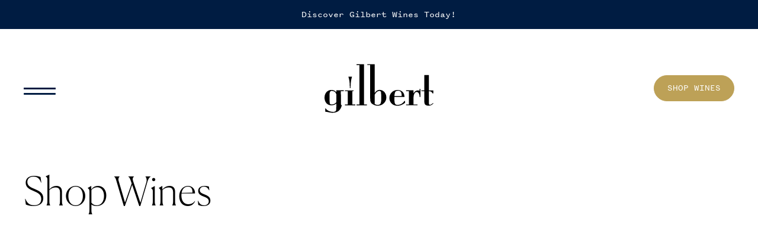

--- FILE ---
content_type: text/html; charset=UTF-8
request_url: https://gilbertfamilywines.com.au/product/2022-gilbert-shiraz
body_size: 6230
content:
<!DOCTYPE HTML>
<!--
              \ | /
       ,--.--._    _.--.--,
------" _, \___)  (___/ ,_ "------
        / _/____)(____\_ \
        \//(____)(____)\\/
------\     (__)  (__)     /------
       `-----"      "-----'
              / | \  

        ~Site by Inklab
-->
<html lang="en-AU">
<head>
	<meta charset="UTF-8" />
	<link rel="profile" href="https://gmpg.org/xfn/11"> 
  	<meta http-equiv="X-UA-Compatible" content="IE=edge,chrome=1">
	<meta name="viewport" content="width=device-width, initial-scale=1.0">
	
	<!-- Commerce7 -->
	<link href="https://cdn.commerce7.com/v2/commerce7.css" rel="stylesheet">
    	<script type="text/javascript" src="https://cdn.commerce7.com/v2/commerce7.js" id="c7-javascript" data-tenant="the-gilbert-family-wine-company"></script>
    	<!-- Google tag (gtag.js) -->
	<script async src="https://www.googletagmanager.com/gtag/js?id=G-DJRTV64GZQ"></script>
	<script>
	  window.dataLayer = window.dataLayer || [];
	  function gtag(){dataLayer.push(arguments);}
	  gtag('js', new Date());
	  gtag('config', 'G-DJRTV64GZQ');
	</script>

	<meta name='robots' content='index, follow, max-image-preview:large, max-snippet:-1, max-video-preview:-1' />
<link rel='dns-prefetch' href='//www.googletagmanager.com' />
<link rel="alternate" title="oEmbed (JSON)" type="application/json+oembed" href="https://gilbertfamilywines.com.au/wp-json/oembed/1.0/embed?url=https%3A%2F%2Fgilbertfamilywines.com.au%2Fproduct%2F" />
<link rel="alternate" title="oEmbed (XML)" type="text/xml+oembed" href="https://gilbertfamilywines.com.au/wp-json/oembed/1.0/embed?url=https%3A%2F%2Fgilbertfamilywines.com.au%2Fproduct%2F&#038;format=xml" />
<style id='wp-img-auto-sizes-contain-inline-css' type='text/css'>
img:is([sizes=auto i],[sizes^="auto," i]){contain-intrinsic-size:3000px 1500px}
/*# sourceURL=wp-img-auto-sizes-contain-inline-css */
</style>
<link rel='stylesheet' id='sbi_styles-css' href='https://gilbertfamilywines.com.au/wp-content/plugins/instagram-feed/css/sbi-styles.min.css?ver=6.9.1' type='text/css' media='all' />
<style id='age-gate-custom-inline-css' type='text/css'>
:root{--ag-background-image-position: center center;--ag-background-image-opacity: 1;--ag-form-background: rgba(255,255,255,1);--ag-text-color: #000000;--ag-blur: 5px;}
/*# sourceURL=age-gate-custom-inline-css */
</style>
<link rel='stylesheet' id='age-gate-css' href='https://gilbertfamilywines.com.au/wp-content/plugins/age-gate/dist/main.css?ver=3.7.2' type='text/css' media='all' />
<style id='age-gate-options-inline-css' type='text/css'>
:root{--ag-background-image-position: center center;--ag-background-image-opacity: 1;--ag-form-background: rgba(255,255,255,1);--ag-text-color: #000000;--ag-blur: 5px;}
/*# sourceURL=age-gate-options-inline-css */
</style>
<link rel='stylesheet' id='themecss-css' href='https://gilbertfamilywines.com.au/wp-content/themes/gilbertwines/assets/css/main.css?ver=1.0.1' type='text/css' media='screen, print' />
<link rel='stylesheet' id='aoscss-css' href='https://gilbertfamilywines.com.au/wp-content/themes/gilbertwines/assets/js/aos/aos.css?ver=1.0.1' type='text/css' media='screen' />
<link rel='stylesheet' id='slickcss-css' href='https://gilbertfamilywines.com.au/wp-content/themes/gilbertwines/assets/js/slick/slick.min.css?ver=1.0.1' type='text/css' media='screen, print' />
<script type="text/javascript" src="https://gilbertfamilywines.com.au/wp-includes/js/jquery/jquery.min.js?ver=3.7.1" id="jquery-core-js"></script>
<script type="text/javascript" src="https://gilbertfamilywines.com.au/wp-includes/js/jquery/jquery-migrate.min.js?ver=3.4.1" id="jquery-migrate-js"></script>
<link rel="https://api.w.org/" href="https://gilbertfamilywines.com.au/wp-json/" /><link rel="alternate" title="JSON" type="application/json" href="https://gilbertfamilywines.com.au/wp-json/wp/v2/pages/12" /><link rel="EditURI" type="application/rsd+xml" title="RSD" href="https://gilbertfamilywines.com.au/xmlrpc.php?rsd" />
<link rel='shortlink' href='https://gilbertfamilywines.com.au/?p=12' />
<meta name="generator" content="Site Kit by Google 1.165.0" /><meta name="google-site-verification" content="4vnEzUvLwoXlSV5N0nUg5fMwxynLtLTL7uKsaTn4wZ8"><link rel="icon" href="https://gilbertfamilywines.com.au/wp-content/uploads/2024/06/favicon-white_g-200x200.png" sizes="32x32" />
<link rel="icon" href="https://gilbertfamilywines.com.au/wp-content/uploads/2024/06/favicon-white_g-200x200.png" sizes="192x192" />
<link rel="apple-touch-icon" href="https://gilbertfamilywines.com.au/wp-content/uploads/2024/06/favicon-white_g-200x200.png" />
<meta name="msapplication-TileImage" content="https://gilbertfamilywines.com.au/wp-content/uploads/2024/06/favicon-white_g-380x380.png" />
	</head>
<body class="wp-singular page-template-default page page-id-12 wp-theme-gilbertwines gilbertwines-theme product">

	<div style="display:none;" id="site-menu" class="group site-menu bg-navy">
		<div class="grid-container">
			<div class="grid-item grid-item_menu grid-item_menu-primary">
				<div class="content text-center">
					<nav aria-labelledby="nav_site-menu_primary">
						<label id="nav_site-menu_primary" class="visually-hidden">Gilbert Family Wines menu</label>
						<ul id="menu-mainnav" class="menu-mainnav menu-mainnav_primary h1"><li id="menu-item-72" class="menu-item menu-item-type-post_type menu-item-object-page menu-item-home menu-item-72"><a href="https://gilbertfamilywines.com.au/">Home</a></li>
<li id="menu-item-296" class="menu-item menu-item-type-custom menu-item-object-custom menu-item-296"><a href="https://gilbertfamilywines.com.au/shop/wines/">Shop Wines</a></li>
<li id="menu-item-76" class="menu-item menu-item-type-post_type menu-item-object-page menu-item-76"><a href="https://gilbertfamilywines.com.au/thecellarbygilbert/">The Cellar by Gilbert</a></li>
<li id="menu-item-77" class="menu-item menu-item-type-post_type menu-item-object-page menu-item-77"><a href="https://gilbertfamilywines.com.au/club/">Wine Club</a></li>
<li id="menu-item-242" class="menu-item menu-item-type-post_type menu-item-object-page menu-item-242"><a href="https://gilbertfamilywines.com.au/our-story/">Our Story</a></li>
</ul>					</nav>
				</div>
			</div>
		</div>
	</div>

			<div id="site-header-notification" class="site-header-notification bg-navy text-small font-founders-gm">
			<div class="grid-container grid-container-notification">
				<div class="grid-item grid-item_notice grid-item_notice-text">
					<div class="content text-center">
						Discover Gilbert Wines Today!					</div>
				</div>
			</div>
		</div>
		<header id="site-header" class="group site-header site-header_mobile" data-menu-color="" data-page-color="bg-white">
		<div class="grid-container grid-container_header-row">
			<div class="grid-item grid-item_header grid-item_header-menu">
				<div class="content text-left">
					<button id="toggle_site-menu" type="button" class="clear" aria-label="Menu">
						<span class="hamburger-box"><span class="hamburger-inner"><span class="line-top"></span><span class="line-mid"></span><span class="line-btm"></span></span></span>
					</button>
				</div>
			</div>
			<div class="grid-item grid-item_header grid-item_header-logo">
				<div class="content text-center">
					<a href="https://gilbertfamilywines.com.au/" aria-label="Home">
						<svg version="1.1" xmlns="http://www.w3.org/2000/svg" x="0px" y="0px" viewBox="0 0 200 90" width="200" height="90"><g><path d="M21.6,51.6c-2.4-2.6-5.3-4-8.8-4c-3.7,0-6.8,1.3-9.2,4C1.2,54.3,0,57.7,0,61.8c0,4.1,1.2,7.4,3.5,10.1c2.3,2.6,5.4,3.9,9.1,3.9c3.4,0,6.4-1,9-3.1v6.5c0,3.6-0.2,5.8-0.6,6.5c-0.8,1.4-2.5,2.1-5.2,2.1c-6,0-10.7-2.2-13.9-6.5H1.3v6.3c1.3,0,3,0.2,5.2,0.7c3.5,0.7,6.3,1.1,8.2,1.1c9.2,0,14.9-4.5,17-13.5c-1-0.5-1.5-1.3-1.6-2.7l-0.1-23.4h5.2l0,0v-1.5H21.6V51.6z M21.5,70.3L21.5,70.3c-2.1,2.6-4.9,3.9-8.4,3.9c-1.9,0-3.1-0.6-3.4-1.9C9.4,71,9.2,66.9,9.2,59.9c0-3.3,0.1-5.4,0.2-6.3c0.5-2.9,1.7-4.3,3.6-4.3c4.2,0,7.1,2,8.6,5.9V70.3z"/><polygon points="51.1,74.3 51.1,49.9 53.3,49.9 53.3,48.4 37.4,48.4 37.4,49.9 42.7,49.9 42.7,74.3 37.4,74.3 37.4,75.8 56.5,75.8 56.5,74.3 	"/><path d="M46.4,44.1h1.5v-1.9c0-7.5,0.9-13.8,2.6-18.9h0h-6.7c1.7,5,2.6,11.3,2.6,18.9V44.1z"/><polygon points="72.5,0.5 58.8,0.5 58.8,2.1 64.1,2.1 64.1,74.3 58.8,74.3 58.8,75.8 77.8,75.8 77.8,74.3 72.5,74.3"/><path d="M109.9,51.5c-2.4-2.6-5.2-4-8.8-4c-3.5,0-6.5,1.9-9,5.7V0.5H78.5v1.5h5.3v58.2c0,3.7,0.1,6,0.2,7.1c0.2,1.1,0.6,2.2,1.2,3.3c1,1.7,2.7,3.1,5.2,4.2c2.4,1.2,4.8,1.7,7.3,1.7c4.4,0,8.1-1.5,11.2-4.5c3.1-3,4.6-6.6,4.6-10.9h0C113.4,57.4,112.2,54.2,109.9,51.5z M102.7,72.7c-0.9,1.5-2.7,2.3-5.2,2.3c-1.9,0-3.7-0.6-5.4-1.7v-17c2.5-4.6,5.4-6.9,8.6-6.9c1.5,0,2.4,0.6,2.8,1.9c0.4,1.3,0.6,5.7,0.6,13.2C104.1,68.4,103.6,71.2,102.7,72.7z"/><path d="M134.2,75c-2.4,0-4-0.7-4.7-2.1c-0.8-1.4-1.2-4.1-1.2-8.2c0-1.7,0-3.2,0.1-4.3h18.4c-0.1-4-1.3-7.1-3.6-9.3c-2.2-2.3-5.3-3.4-9.2-3.4c-4.2,0-7.7,1.4-10.6,4.3s-4.3,6.3-4.3,10.4c0,4.1,1.4,7.5,4.2,10.2c2.8,2.7,6.4,4,10.7,4c4.9,0,9.4-1.8,13.7-5.3l0,0v-3.5h-0.9C143.4,72.6,139.2,75,134.2,75z M128.5,57c0.2-3,0.8-5,1.7-6.2c1-1.2,2.6-1.7,4.8-1.7c4.4,0,6.6,2.7,6.6,8.3c0,0.5,0,0.9-0.1,1.3h-13.2L128.5,57z"/><path d="M174.5,49c-1.4-0.3-2.5-0.5-3.3-0.5c-3.1,0-5.8,1.8-7.9,5.5v-5.7h-13.7v1.5h5.3v24.4h-5.3v1.5h21v-1.5h-7.3v-9.5c0-4.2,0.3-7.1,1-8.8c1.2-3.1,2.8-4.6,4.8-4.6c2.4,0,4,1.7,5,5.1c0.3,0.9,0.4,2.3,0.4,4.1h1.5v0V45.7h-1.5V49z"/><path d="M199.1,71.5c-2.2,2.2-4,3.3-5.6,3.3c-1.2,0-1.8-1-1.9-2.9c0-0.2,0-1.6,0-4V49.9c3.3,0,5.6,1.3,6.6,4h1.5v-5.5h-8.2V20.2h-8.4v28.2h-5.5v1.5h5.5v17.2c0,3.5,0.4,5.8,1.3,6.9c1.3,1.7,3.5,2.5,6.7,2.5c3.3,0,6.2-1.4,8.8-4.2L199.1,71.5z"/></g></svg>
					</a>
				</div>
			</div>
			<div class="grid-item grid-item_header grid-item_header-shop">
				<div class="content text-right">
					<nav aria-labelledby="nav_site-menu_shop">
						<label id="nav_site-menu_shop" class="visually-hidden">Shop menu</label>
						<ul id="menu-shopnav" class="menu-mainnav menu-mainnav_shop inline"><li class="menu-item commerce7-item commerce7-account"><div id="c7-account"></div></li><li class="menu-item commerce7-item commerce7-cart"><div id="c7-cart"></div></li><li id="menu-item-187" class="btn-gold menu-item-shop menu-item menu-item-type-custom menu-item-object-custom menu-item-187"><a href="https://gilbertfamilywines.com.au/shop/wines/">Shop Wines</a></li>
</ul>					</nav>
				</div>
			</div>
		</div>
	</header>
	
	<main id="site-main" class="group site-main">



				<section id="page-header" class="group section section_page-header  bg-white">
			<div class="grid-container ">
				<div class="grid-item item_the-title" data-aos="fade">
					<div class="content heading">
						<h1>Shop Wines</h1>
											</div>
				</div>
			</div>
		</section>

	 					  				<section id="section_c7widget_area" class="section section_c7widget bg-white section_onecol width-c0c12">
	<div class="grid-container">
				<div class="grid-item">
			<div id="c7-content"></div>		</div>
	</div>
</section>								<section class="section section_tiles bg-navy grid-tiles-2">
		<div class="grid-container grid-nopad">
							<div class="grid-item grid-item-tile">
					<a class="block tile" href="https://gilbertfamilywines.com.au/shop">											<div class="tile-background unselectable unclickable">
							<img width="1920" height="1080" src="https://gilbertfamilywines.com.au/wp-content/uploads/2022/11/GFW-HighlightsHR-228-1.png" class="attachment-1920x0 size-1920x0" alt="" sizes="auto, (max-width: 980px) 100vw, 50vw" loading="lazy" decoding="auto" srcset="https://gilbertfamilywines.com.au/wp-content/uploads/2022/11/GFW-HighlightsHR-228-1.png 1920w, https://gilbertfamilywines.com.au/wp-content/uploads/2022/11/GFW-HighlightsHR-228-1-768x432.png 768w, https://gilbertfamilywines.com.au/wp-content/uploads/2022/11/GFW-HighlightsHR-228-1-1536x864.png 1536w" />						</div>
										<div class="tile-text text-center">
						<div class="flex-container flex-wrap" data-href="https://gilbertfamilywines.com.au/shop">
							<div class="flex-item flex-parts-100 tile-heading">
																<div class="content  text">
									<h2 class="tile-title">Shop</h2>
								</div>
															</div>
							<div class="flex-item flex-parts-100 tile-content">
																									<div class="content readmores">
																				<div class="btn-gold">
								        	<span class="a">All products</span>								     	</div>
									</div>
															</div>
						</div>
					</div>
					</a>				</div>
							<div class="grid-item grid-item-tile">
					<a class="block tile" href="https://gilbertfamilywines.com.au/club/">											<div class="tile-background unselectable unclickable">
							<img width="1920" height="1080" src="https://gilbertfamilywines.com.au/wp-content/uploads/2022/11/GFW-HighlightsHR-69-1.png" class="attachment-1920x0 size-1920x0" alt="" sizes="auto, (max-width: 980px) 100vw, 50vw" loading="lazy" decoding="auto" srcset="https://gilbertfamilywines.com.au/wp-content/uploads/2022/11/GFW-HighlightsHR-69-1.png 1920w, https://gilbertfamilywines.com.au/wp-content/uploads/2022/11/GFW-HighlightsHR-69-1-768x432.png 768w, https://gilbertfamilywines.com.au/wp-content/uploads/2022/11/GFW-HighlightsHR-69-1-1536x864.png 1536w" />						</div>
										<div class="tile-text text-center">
						<div class="flex-container flex-wrap" data-href="https://gilbertfamilywines.com.au/club/">
							<div class="flex-item flex-parts-100 tile-heading">
																<div class="content  text">
									<h2 class="tile-title">Wine Club</h2>
								</div>
															</div>
							<div class="flex-item flex-parts-100 tile-content">
																<div class="content  text">
									<h3 class="h3 tile-title">Join our wine club to receive special discounts, exclusive access to events, members benefits + more</h3>
								</div>
																									<div class="content readmores">
																				<div class="btn-gold">
								        	<span class="a">Sign me up</span>								     	</div>
									</div>
															</div>
						</div>
					</div>
					</a>				</div>
					</div>
	</section>
					

	

		
	</main>

		<footer id="site-footer" class="group site-footer">
		<div class="grid-container foot-container-moreinfo bg-white text-small">
			<div class="grid-item grid-item_footer grid-item_footer-tagline">
				<div class="flex-container flex-center flex-nowrap">
										<div class="flex-item flex-grow flex-shrink item_tagline-text">
						<div class="content text-gold">
							<h2 class="font-canela h4 title-tagline">Gilbert Family Wines is a Halliday Five Red Star Winery.</h2>
						</div>
					</div>
				</div>
			</div>
			<div class="grid-item grid-item_footer grid-item_footer-newsletter">
								<div class="content">
											<h2 class="gform_title">Subscribe to our newsletter</h2>
						<div class="c7-subscribe" data-has-name-field="true"></div>
										</div>
							</div>
			<div class="grid-item grid-item_footer grid-item_footer-links">
				<nav aria-labelledby="label_footer-links">
				<div class="flex-container flex-wrap">
					<div class="flex-item flex-parts-100">
						<div class="content text">
							<h2 id="label_footer-links" class="text-unset h2">Links</h2>
						</div>
					</div>
					<div class="flex-item flex-parts-50">
						<div class="content text">
							<ul id="menu-footernav_primary" class="menu-footernav menu-footernav_primary"><li class="menu-item menu-item-type-post_type menu-item-object-page menu-item-home menu-item-72"><a href="https://gilbertfamilywines.com.au/">Home</a></li>
<li class="menu-item menu-item-type-custom menu-item-object-custom menu-item-296"><a href="https://gilbertfamilywines.com.au/shop/wines/">Shop Wines</a></li>
<li class="menu-item menu-item-type-post_type menu-item-object-page menu-item-76"><a href="https://gilbertfamilywines.com.au/thecellarbygilbert/">The Cellar by Gilbert</a></li>
<li class="menu-item menu-item-type-post_type menu-item-object-page menu-item-77"><a href="https://gilbertfamilywines.com.au/club/">Wine Club</a></li>
<li class="menu-item menu-item-type-post_type menu-item-object-page menu-item-242"><a href="https://gilbertfamilywines.com.au/our-story/">Our Story</a></li>
</ul>						</div>
					</div>
					<div class="flex-item flex-parts-50">
						<div class="content text">
							<ul id="menu-footernav_links" class="menu-footernav menu-footernav_links"><li id="menu-item-274" class="menu-item menu-item-type-post_type menu-item-object-page menu-item-274"><a href="https://gilbertfamilywines.com.au/contact/">Contact us</a></li>
<li id="menu-item-406" class="menu-item menu-item-type-post_type menu-item-object-page menu-item-406"><a href="https://gilbertfamilywines.com.au/distributors-trade/">Distribution</a></li>
<li id="menu-item-409" class="menu-item menu-item-type-post_type menu-item-object-page menu-item-409"><a href="https://gilbertfamilywines.com.au/shipping-and-returns/">Shipping and Returns</a></li>
<li id="menu-item-172" class="menu-item menu-item-type-post_type menu-item-object-page menu-item-privacy-policy menu-item-172"><a rel="privacy-policy" href="https://gilbertfamilywines.com.au/terms-and-conditions/">Legal</a></li>
</ul>						</div>
					</div>
				</div>
				</nav>
			</div>
			<div class="grid-item grid-item_footer grid-item_footer-licence font-founders-gm">
								<div class="content text">
					<h2 class="text-unset">Liquor Licence</h2>
				</div>
				<div class="content text">
											<p><strong>#LIQW880010235</strong></p>
										<p>It is against the law to sell or supply alcohol to, or to obtain alcohol on behalf of, a person under the age of 18 years.</p>
				</div>
							</div>
			<div class="grid-item grid-item_footer grid-item_footer-social">
								<div class="content text">
					<ul class="inline footer-social">
					<li><div class="btn btn-gold-reverse"><a href="https://www.instagram.com/thecellarbygilbert/" class="follow-social" target="_blank" rel="nofollow">Instagram</a></div></li>					<li><div class="btn btn-gold-reverse"><a href="https://www.facebook.com/thecellarbygilbert/" class="follow-social" target="_blank" rel="nofollow">Facebook</a></div></li>					</ul>
				</div>
							</div>
		</div>
		<div class="grid-container grid-container-notification bg-navy text-small font-founders-gm">
			<div class="grid-item grid-item_footer-copy">
				<div class="content text-center text-upper">
					Copyright 2026, Gilbert Family Wines. Site by <a href="https://inklab.com.au" target="_blank">Inklab</a>
				</div>
			</div>
		</div>
	</footer>
	<div id="js_getGridColWidth" style="display:none;"><div class="grid-container"></div></div>
		
	<template id="tmpl-age-gate"  class="">        
<div class="age-gate__wrapper">            <div class="age-gate__loader">    
        <svg version="1.1" id="L5" xmlns="http://www.w3.org/2000/svg" xmlns:xlink="http://www.w3.org/1999/xlink" x="0px" y="0px" viewBox="0 0 100 100" enable-background="new 0 0 0 0" xml:space="preserve">
            <circle fill="currentColor" stroke="none" cx="6" cy="50" r="6">
                <animateTransform attributeName="transform" dur="1s" type="translate" values="0 15 ; 0 -15; 0 15" repeatCount="indefinite" begin="0.1"/>
            </circle>
            <circle fill="currentColor" stroke="none" cx="30" cy="50" r="6">
                <animateTransform attributeName="transform" dur="1s" type="translate" values="0 10 ; 0 -10; 0 10" repeatCount="indefinite" begin="0.2"/>
            </circle>
            <circle fill="currentColor" stroke="none" cx="54" cy="50" r="6">
                <animateTransform attributeName="transform" dur="1s" type="translate" values="0 5 ; 0 -5; 0 5" repeatCount="indefinite" begin="0.3"/>
            </circle>
        </svg>
    </div>
        <div class="age-gate__background-color"></div>    <div class="age-gate__background">            </div>
    
    <div class="age-gate" role="dialog" aria-modal="true" aria-label="">    <form method="post" class="age-gate__form">
<div class="age-gate__heading">            <h1 class="age-gate__heading-title">Gilbert Family Wines</h1>    </div>
    <h2 class="age-gate__headline">        Welcome
    </h2>
<p class="age-gate__subheadline">    </p>
<div class="age-gate__fields">        
<p class="age-gate__challenge">    You must be 18+ to enter this website. Click ENTER only if you are at least 18 years of age.
</p>
<div class="age-gate__buttons">        <button type="submit" class="age-gate__submit age-gate__submit--yes" data-submit="yes" value="1" name="age_gate[confirm]">Enter</button>            <button class="age-gate__submit age-gate__submit--no" data-submit="no" value="0" name="age_gate[confirm]" type="submit">Exit</button>    </div>
    </div>

<input type="hidden" name="age_gate[age]" value="9MRd26N84fSy3NwprhoXtg==" />
<input type="hidden" name="age_gate[lang]" value="en" />
    <input type="hidden" name="age_gate[confirm]" />
    <div class="age-gate__errors"></div></form>
    </div>
    </div>
    </template>
<script type="speculationrules">
{"prefetch":[{"source":"document","where":{"and":[{"href_matches":"/*"},{"not":{"href_matches":["/wp-*.php","/wp-admin/*","/wp-content/uploads/*","/wp-content/*","/wp-content/plugins/*","/wp-content/themes/gilbertwines/*","/*\\?(.+)"]}},{"not":{"selector_matches":"a[rel~=\"nofollow\"]"}},{"not":{"selector_matches":".no-prefetch, .no-prefetch a"}}]},"eagerness":"conservative"}]}
</script>
<!-- Instagram Feed JS -->
<script type="text/javascript">
var sbiajaxurl = "https://gilbertfamilywines.com.au/wp-admin/admin-ajax.php";
</script>
<script type="text/javascript" id="age-gate-all-js-extra">
/* <![CDATA[ */
var age_gate_common = {"cookies":"Your browser does not support cookies, you may experience problems entering this site","simple":""};
//# sourceURL=age-gate-all-js-extra
/* ]]> */
</script>
<script type="text/javascript" src="https://gilbertfamilywines.com.au/wp-content/plugins/age-gate/dist/all.js?ver=3.7.2" id="age-gate-all-js"></script>
<script type="text/javascript" id="age-gate-js-extra">
/* <![CDATA[ */
var age_gate = {"cookieDomain":"","cookieName":"age_gate","age":"18","css":"v3","userAgents":[],"switchTitle":"","rechallenge":"1","error":"You do not meet the requirements to enter this website.","generic":"An error occurred, please try again","uri":"https://gilbertfamilywines.com.au/wp-json/age-gate/v3/check","useLocalStorage":"","customTitle":"Age Verification - Gilbert Family Wines","fallback":"https://gilbertfamilywines.com.au/wp-admin/admin-ajax.php"};
//# sourceURL=age-gate-js-extra
/* ]]> */
</script>
<script type="text/javascript" src="https://gilbertfamilywines.com.au/wp-content/plugins/age-gate/dist/age-gate.js?ver=3.7.2" id="age-gate-js"></script>
<script type="text/javascript" src="https://gilbertfamilywines.com.au/wp-content/themes/gilbertwines/assets/js/aos/aos.js?ver=1.0.1" id="aos-js"></script>
<script type="text/javascript" src="https://gilbertfamilywines.com.au/wp-content/themes/gilbertwines/assets/js/slick/slick.min.js?ver=1.0.1" id="slick-js"></script>
<script type="text/javascript" src="https://gilbertfamilywines.com.au/wp-content/themes/gilbertwines/assets/js/gsap/gsap.min.js?ver=1.0.1" id="gsap-js"></script>
<script type="text/javascript" src="https://gilbertfamilywines.com.au/wp-content/themes/gilbertwines/assets/js/main.js?ver=1.0.1" id="template-theme-js"></script>
	</body>
</html>

--- FILE ---
content_type: text/css
request_url: https://gilbertfamilywines.com.au/wp-content/themes/gilbertwines/assets/css/main.css?ver=1.0.1
body_size: 14939
content:
/* MAIN WP CSS FILE -- DESKTOP FIRST STYLESHEET */
@import url("https://use.typekit.net/bzg3tvp.css");/* 'nimbus-sans-extended'@400 */
@font-face{ font-family: 'Nimbus Sans L'; src: url('../fonts/nimbus-sans-l.regular.otf') format('opentype'); font-weight: normal; font-display: swap; }
@font-face{ font-family: 'FoundersGroteskMono'; src: url('../fonts/founders-grotesk-mono-regular.woff2') format('woff2'); font-weight: normal; font-display: swap; }
@font-face{ font-family: 'FoundersGroteskMono'; src: url('../fonts/founders-grotesk-mono-medium.woff2') format('woff2'); font-weight: bold; font-display: swap; }
@font-face{ font-family: 'Canela'; src: url('../fonts/Canela-Thin.otf') format('opentype'); font-weight: normal; font-display: swap; }

html, body {
	margin: 0;
	padding: 0;
	font-size: 22px;
	font-size: calc( 15px + (22 - 15) * (100vw - 780px) / (1920 - 780) );
	line-height: 1.3;
	font-weight: normal;
	/*font-family: 'FoundersGroteskMono', sans-serif;*/
	font-family: 'Nimbus Sans L', sans-serif;
	min-width: 320px;
	color: #001C42;
	-webkit-font-smoothing: antialiased;
	-moz-osx-font-smoothing: grayscale;
}
/*body.menu-open,*/
body.no-scroll,
body.sticky-open{ 
	overflow: hidden!important; 
}
body.no-scroll #wpadminbar,
body.menu-open #wpadminbar,
body.sticky-open #wpadminbar{ 
	display: none;
}

/* fix: avoid sidebar 'glitch' as it pushes content when open/close menu: show overflow on desktop (will scroll in background) */
@media only screen and (max-width : 1080px){
	body.menu-open{ 
		overflow: hidden!important; 
	}
}

h1, h2, h3, h4, h5, h6, .h1, .h2, .h3, .h4, .h5, .h6{
	margin: 2rem 0;
	line-height: 1.3;
	font-family: 'Canela',serif;
	font-weight: 400;
	font-style: normal;
}
/*
	h1, .h1{ font-size: 3.68rem; }
	h2, .h2{ font-size: 2.72rem; }
	h3, .h3{ font-size: 1.91rem; }
	h4, .h4, h2.section-h{ font-size: 1.36rem; }
	h5, .h5{ font-size: 1.09rem; }
	h6, .h6{ font-size: 0.82rem; }
*/

	h1, .h1{
		font-size: 3.68rem;
		font-family: 'Canela',serif;
		line-height: 1.1;
	}
		h1.banner-tagline, .h1.banner-tagline{
			font-size: 4.72rem;
		}

	h2, .h2{
		font-size: 1.36rem;
		/*font-family: nimbus-sans-extended, sans-serif;*/
	}
		h2:not(.h1):not(.h2):not(.h3):not(.h4):not(.h5):not(.h6):not(.tile-title):not(.larger):not(.gform_title), 
		h2.tile-title,
		.h2:not(.larger){
			font-family: nimbus-sans-extended, sans-serif;
			color: #BDA157;
			text-transform: uppercase;
			font-weight: 400;
			line-height: 1.1;
		}
		h2:not(.h3):not(.h4):not(.h5):not(.h6):not(.accordion-label){
			margin-bottom: 2rem;
		}
		h2.tile-title{
			text-transform: uppercase;
			line-height: 1.1;
		}

		.p-larger{
			font-size: 1.36rem;
			/*text-transform: uppercase;*/
		}
	h3, .h3{
		font-size: 1.91rem;
	}
		.text-larger{
			font-size: 1.91rem;
		}
	h4, .h4{
		font-size: 1.09rem;
	}
		.text-large, blockquote{
			font-size: 1.09rem;
		}
	h5, .h5, h6, .h6{
		font-size: 0.82rem;
		margin-bottom: 1rem;
	}
	.text-small, small{
		font-size: 0.82rem;
	}
		h5:not(.h1):not(.h2):not(.h3):not(.h4){
			font-family: 'FoundersGroteskMono', monospace;
		}

	h2.larger, h3.larger, .h2.larger, .h3.larger{
		font-size: 2.72rem;
	}
	.text-unset{
		font-size: 1rem;
	}

	.font-canela{
		font-family: 'Canela', serif;
		text-transform: unset;
	}
	.font-nimbus-sl{
		font-family: 'Nimbus Sans L', sans-serif;
		text-transform: unset;
	}
	.font-nimbus-se{
		font-family: 'nimbus-sans-extended', sans-serif;
		text-transform: unset;
	}
	.font-founders-gm{
		font-family: 'FoundersGroteskMono', monospace;
		text-transform: unset;
	}



.content.text h1, 
.content.text h2, 
.content.text h3, 
.content.text h4, 
.content.text h5{
	margin-top: 2rem;
	margin-bottom: 2rem;
}
.content.text h1 + h2, 
.content.text h2 + h3, 
.content.text h3 + h4, 
.content.text h4 + h5{
	margin-top: 0;
}
	.content.text > *:first-child{
		margin-top: 0;
	}
	.content.text > *:last-child{
		margin-bottom: 0;
	}

	.content.text h2.in-text-heading,
	.content.text h3.in-text-heading,
	.content.text h4.in-text-heading,
	.content.text h5.in-text-heading{
		font-family: 'nimbus-sans-extended', sans-serif;
		text-transform: uppercase;
		font-size: 1rem;
		margin-top: 1rem;
		margin-bottom: 1rem;
	}




/*--------------------------------------------------------- Wrapper / Inner */
.section { width: 100%; margin: 0 auto; clear: both; position: relative; box-sizing: border-box; }
.section .inner{ max-width: 1920px; width: 100%; margin: 0 auto; position: relative; box-sizing: border-box; }

/*--------------------------------------------------------- Clearfix */
.group{ zoom: 1; position: relative; }
.group::before, .group::after{ content: ''; display: table; clear: both; } 
.screenheight{ height: 100vh; height: var(--vh100); }

.unselectable{ -webkit-touch-callout: none; -webkit-user-select: none; -khtml-user-select: none; -moz-user-select: none; -ms-user-select: none; user-select: none; }
.unclickable{ pointer-events: none; }
.visually-hidden, .gfield_visibility_hidden{ 
    position: absolute!important; height: 1px!important; width: 1px!important; overflow: hidden!important;
    clip: rect(1px 1px 1px 1px)!important; clip: rect(1px, 1px, 1px, 1px)!important; white-space: nowrap!important;
}
.print-only{ display: none!important; }

.text-center{ text-align: center; }
.text-left{ text-align: left; }
.text-right{ text-align: right; }
.text-upper{ text-transform: uppercase; }

/* Slider Firefox issue - https://github.com/kenwheeler/slick/issues/982 */
*{ min-height: 0; min-width: 0; }

/* blue outline on focus fields */
*:focus{ outline: none; }

/* blue background on focus fields mobile */
*:focus, *:active{ -webkit-tap-highlight-color: transparent; }

/* highlight on content select */
/*
*::selection{}
*::-moz-selection{}

img::selection{}
img::-moz-selection{}

.bg-white *::selection{
	color: #fff; background-color: rgba(0, 0, 0, 0.99);
}
.bg-black *::-moz-selection{
	color: #000; background-color: rgba(255, 255, 255, 0.99);
}
*/



div, nav, aside, section, header, footer{ box-sizing: border-box; }
img{ max-width: 100%; height: auto; box-shadow: #000 0em 0em 0em; border: 0; }
img.alignleft{ display: block; margin-left: 0; margin-right: auto; }
img.alignright{ display: block; margin-left: auto; margin-right: 0; }
img.aligncenter{ display: block; margin-left: auto; margin-right: auto; }

img.block{ display: block; width: 100%; }
img.fill{
	display: block; 
	position: relative;
	width: 100%;
	height: 100%;
	object-fit: cover;
	object-position: center;
}

table{ width: 100%; }
table.alignright, table.alignleft{ width: auto; }
td, th{ padding: 4px; }

video{ 
	display: block; 
	width: 100%; 
	max-width: 100%; 
	height: auto; 
	object-fit: cover; 
	object-position: center; 
}

iframe{ 
	width: 100%; 
	max-width: 100%; 
	/*min-height: 320px; */
}
iframe[src*="vimeo"]{} 
iframe[src*="youtube"]{}
iframe[src*="google.com/maps"]{
	display: block;
}

input, 
input[type="submit"], 
button,
textarea,
select{ 
	border-radius: 0; 
	-webkit-appearance: none; 
	-webkit-border-radius:0px; 
	font-family: 'FoundersGroteskMono', sans-serif;
}


a{ 
	color: inherit; 
	fill: inherit;
	text-decoration: none; 
	transition: all 0.35s ease 0s; 
}
a[href*="mailto"]{
	text-decoration: underline;
}
a:hover{ 
	text-decoration: none; 
	transition: all 0.35s ease 0s; 
}	

p{
	margin: 1em 0;
}
a, p, li{
	word-break: break-word;
}

ul, ol{ 
	margin: 1.5rem 0 1.5rem 0; 
}
ul li, 
ol li{ 
	margin-top: 8px; 
}

/* list styles */
ul.inline{
	list-style-type: none; 
	margin: 1rem 0;
	padding: 0;
}
ul.inline li{ 
	display: inline-block; 
	vertical-align: middle; 
	margin: 0; 
	padding: 0;
}
ul.inline li:not(:last-of-type){
	margin-right: 1rem;
}

/* for global site style on list, use ul:not([class]) */
section:not(.section_c7widget) ul:not([class]){
	list-style-type: none;
	padding-inline-start: 30px;
}
section:not(.section_c7widget) ul:not([class]) li{}
section:not(.section_c7widget) ul:not([class]) li::before{
	content: '\2013';
    position: absolute;
    margin-left: -28px;
}

section:not(.section_c7widget) ol:not([class]){
	list-style-type: none;
	padding-inline-start: 30px;
	counter-reset: ol-counter;	
}
section:not(.section_c7widget) ol:not([class]) > li{
	counter-increment: ol-counter;
}
section:not(.section_c7widget) ol:not([class]) > li::before{
	content: counter(ol-counter) ".";	
	position: absolute;
    margin-left: -28px;
}
section:not(.section_c7widget) ol:not([class]) > li > ol > li::before{
	content: counter(ol-counter,lower-roman) ".";
}



/*--------------------------------------------------------- THEME: COLOURS */
.bg-white{ 
	background-color: #fff; 
	color: #000; 
	fill:  #000;
}
.bg-black{ 
	background-color: #000; 
	color: #fff; 
	fill:  #fff;
}
.bg-navy{
	background-color: #001C42;
	color: #fff; 
	fill:  #fff;
}
.bg-green{
	background-color: #3C502B;
	color: #fff; 
	fill:  #fff;	
}
.bg-gold{
	background-color: #BDA157;
	color: #fff; 
	fill:  #fff;	
}

.text-white{ 
	color: #fff; 
	fill:  #fff;
}
.text-black{ 
	color: #000; 
	fill:  #000;
}
.text-navy{
	color: #001C42; 
	fill:  #001C42;
}
.text-red{
	color: #3C502B; 
	fill:  #3C502B;	
}
.text-gold{
	color: #BDA157; 
	fill:  #BDA157;	
}

/*--------------------------------------------------------- THEME: BUTTONS */
/*
btn-gold : Solid Gold button
btn-gold-reverse : Outline Gold button
btn-solid : Solid Black/White button
btn-solid-reverse : Outline Black/White button
*/
div.btn{
	display: block;
	margin: 1rem 0;
}
div.btn + div.btn{
	margin-top: 12px;
}
.readmores{
	padding-top: calc(1rem - 8px);
}
.readmores > div{
	display: inline-block;
	vertical-align: middle;
	margin: 8px 0;
}
.readmores > div:not(:last-child){
	margin-right: 12px;
}



div.btn p,
div.btn-clear p,
div.btn-gold p,
div.btn-gold-reverse p,
div.btn-solid p,
div.btn-solid-reverse p{ 
	margin: 0; 
}
li > div.btn{
	margin: 0 0;
}

button.block{
	display: block!important;
	width: 100%;
	height: auto;
}

li.btn-gold > a{}

button.btn,
button.btn-gold,
button.btn-gold-reverse,
button.btn-solid,
button.btn-solid-reverse,
li.btn-gold > a,
div.btn a,
div.btn-gold a,
div.btn-gold-reverse a,
div.btn-solid a,
div.btn-solid-reverse a,
div.btn > span.a,
div.btn-gold > span.a,
div.btn-gold-reverse > span.a,
div.btn-solid > span.a,
div.btn-solid-reverse > span.a,
a.c7-btn.c7-btn--primary,
a.c7-user-nav__account__login{
	display: inline-block;
    vertical-align: baseline;
    border: 1px solid;
    border-radius: 100px;
    padding: 14px 22px;
    box-sizing: border-box;
    font-size: 14px;
    line-height: 1;    
    white-space: nowrap;
    text-transform: uppercase;
    text-decoration: none!important;
	font-family: 'FoundersGroteskMono', sans-serif;
	font-weight: normal;
}
	button.btn-clear,
	div.btn-clear a,
	div.btn-clear > span.a{
		display: inline-block;
	    vertical-align: baseline;
	    border: none;
	    border-radius: 0;
	    padding: 0px 0px 0px 0px;
	    margin: 10px 0 10px 0;
	    box-sizing: border-box;
	    font-size: 14px;
	    line-height: 1;    
	    white-space: nowrap;
	    text-transform: uppercase;
	    text-decoration: none!important;
	    background-color: transparent;
	    border-color: transparent;
	    color: inherit;
	}
	button.btn,
	button.btn-gold,
	li.btn-gold > a,
	div.btn a,
	div.btn-gold a,
	div.btn > span.a,
	div.btn-gold > span.a,
	a.c7-btn.c7-btn--primary,
	a.c7-user-nav__account__login{
		background-color: #BDA157;
		border-color: #BDA157;
		color: #fff;
	}
	
	.c7-side-cart .c7-side-cart__summary-container .c7-btn,
	.c7-side-cart .c7-side-cart__summary-container .c7-btn.c7-btn--primary{
	    border-radius: var(--c7-button-border-radius);
        font-size: var(--c7-font-size);
        font-family: var(--c7-font-family);
        text-transform: initial;
        line-height: 1.5;
	}
	
	
	button.btn-gold-reverse,
	div.btn-gold-reverse a,
	div.btn-gold-reverse > span.a{
		background-color: transparent;
		border-color: #BDA157;
		color: #BDA157;
	}
	button.btn-solid,
	div.btn-solid a,
	div.btn-solid > span.a{
		background-color: #001C42;
		border-color: #001C42;
		color: #fff;
	}
	button.btn-solid-reverse,
	div.btn-solid-reverse a,
	div.btn-solid-reverse > span.a{
		background-color: transparent;
		border-color: #001C42;
		color: #001C42;
	}

	.section.bg-navy button.btn-solid,
	.section.bg-green button.btn-solid,
	.section.bg-navy div.btn-solid a,
	.section.bg-green div.btn-solid a,
	.section.bg-navy div.btn-solid > span.a,
	.section.bg-green div.btn-solid > span.a{
		background-color: #fff;
		border-color: #fff;
	}
	.section.bg-navy button.btn-solid-reverse,
	.section.bg-green button.btn-solid-reverse,
	.section.bg-navy div.btn-solid-reverse a,
	.section.bg-green div.btn-solid-reverse a,
	.section.bg-navy div.btn-solid-reverse > span.a,
	.section.bg-green div.btn-solid-reverse > span.a{
		border-color: #fff;
		color: #fff;
	}


/* NOTE: media@hover does not work on android mobile, add exception */
@media (hover: hover){

	body:not(.is-device_android) a:not(.tile):hover{ 
		color: #BDA157;
		fill: #BDA157;
	}

	body:not(.is-device_android) button.btn:hover,
	body:not(.is-device_android) button.btn-gold:hover,
	body:not(.is-device_android) li.btn-gold > a:hover,
	body:not(.is-device_android) div.btn a:hover,
	body:not(.is-device_android) div.btn-gold a:hover,
	body:not(.is-device_android) a:hover div.btn > span.a,
	body:not(.is-device_android) a:hover div.btn-gold > span.a,
	a.c7-btn.c7-btn--primary:hover,
	a.c7-user-nav__account__login:hover{
		/*background-color: transparent;*/
		background-color: #fff;
		border-color: #BDA157;
		color: #BDA157;
	}
	#sb_instagram #sbi_load .sbi_follow_btn a:hover{
		background: #fff!important;
		box-shadow: none;
		border-color: #BDA157;
		color: #BDA157;
	}

	body:not(.is-device_android) button.btn-gold-reverse:hover,
	body:not(.is-device_android) div.btn-gold-reverse a:hover,
	body:not(.is-device_android) a:hover div.btn-gold-reverse > span.a{
		background-color: #BDA157;
		border-color: #BDA157;
		color: #fff;
	}
	body:not(.is-device_android) button.btn-solid:hover,
	body:not(.is-device_android) div.btn-solid a:hover,
	body:not(.is-device_android) a:hover div.btn-solid > span.a{
		background-color: transparent;
		border-color: #001C42;
		color: #001C42;
	}
	body:not(.is-device_android) button.btn-solid-reverse:hover,
	body:not(.is-device_android) div.btn-solid-reverse a:hover,
	body:not(.is-device_android) a:hover div.btn-solid-reverse > span.a{
		background-color: #001C42;
		border-color: #001C42;
		color: #fff;
	}

	body:not(.is-device_android) .section.bg-navy button.btn-solid:hover,
	body:not(.is-device_android) .section.bg-navy div.btn-solid a:hover,
	body:not(.is-device_android) .section.bg-navy a:hover div.btn-solid > span.a{
		border-color: #fff;
		color: #fff;
		background-color: #001C42;
	}
	body:not(.is-device_android) .section.bg-green button.btn-solid:hover,
	body:not(.is-device_android) .section.bg-green div.btn-solid a:hover,
	body:not(.is-device_android) .section.bg-green a:hover div.btn-solid > span.a{
		border-color: #fff;
		color: #fff;
		background-color: #3C502B;
	}
	body:not(.is-device_android) .section.bg-navy button.btn-solid-reverse:hover,
	body:not(.is-device_android) .section.bg-navy div.btn-solid-reverse a:hover,
	body:not(.is-device_android) .section.bg-navy a:hover div.btn-solid-reverse > span.a{
		background-color: #fff;
		border-color: #fff;
		color: #001C42;
	}
	body:not(.is-device_android) .section.bg-green button.btn-solid-reverse:hover,
	body:not(.is-device_android) .section.bg-green div.btn-solid-reverse a:hover,
	body:not(.is-device_android) .section.bg-green a:hover div.btn-solid-reverse > span.a{
		background-color: #fff;
		border-color: #fff;
		color: #3C502B;
	}


	body:not(.is-device_android) .section_tiles a.tile .tile-background img{
		transform: scale(1.00);
		transition: all 0.35s ease;
	}
	body:not(.is-device_android) .section_tiles a.tile:hover .tile-background img{
		transform: scale(1.05);
		transition: all 0.35s ease;
	}

	body.menu-open:not(.is-device_android) #toggle_site-menu:hover .hamburger-inner .line-top, 
	body.menu-open:not(.is-device_android) #toggle_site-menu:hover .hamburger-inner .line-mid, 
	body.menu-open:not(.is-device_android) #toggle_site-menu:hover .hamburger-inner .line-btm{
		color: #BDA157;
		fill: #BDA157;
	}
	body:not(.is-device_android) ul.menu-mainnav_primary li a:hover,
	body:not(.is-device_android) ul.menu-mainnav_shop li a:hover{
		color: #BDA157;
		fill: #BDA157;
	}
}

/*--------------------------------------------------------- GRID: FOR BODY LAYOUR */

/* 12 parts grid @ max-width 1440px */
.grid-container{
	display: grid;
	grid-template-columns: [screenleft] calc( (100vw - 1920px) / 2) [edgeleft] 70px [c0] 1fr [c1] 1fr [c2] 1fr [c3] 1fr [c4] 1fr [c5] 1fr [c6] 1fr [c7] 1fr [c8] 1fr [c9] 1fr [c10] 1fr [c11] 1fr [c12] 70px [edgeright] calc( (100vw - 1920px) / 2) [screenright];
	grid-template-rows: auto;
	grid-auto-rows: auto;
	grid-auto-flow: row; 
	align-items: stretch;
	justify-content: stretch; 
	align-content: stretch; 
    margin: 0 auto;
    padding: 0 0;
}
.grid-container .grid-item{
	grid-column-start: c0; 
	grid-column-end: c12;
  	grid-row-start: auto; 
  	grid-row-end: auto;
  	position: relative;
}
.grid-container .grid-item .content,
.grid-frparts .grid-fritem .content,
.flex-container .flex-item .content{
	padding: 10px 10px;
}
.content.text > *:first-child,
.content.heading > *:first-child{ margin-top: 0; }
.content.text > *:last-child,
.content.heading > *:last-child{ margin-bottom: 0; }	


@media only screen and (max-width : 1919px){
	.grid-container{
		grid-template-columns: [screenleft] 0 [edgeleft] 70px [c0] 1fr [c1] 1fr [c2] 1fr [c3] 1fr [c4] 1fr [c5] 1fr [c6] 1fr [c7] 1fr [c8] 1fr [c9] 1fr [c10] 1fr [c11] 1fr [c12] 70px [edgeright] 0 [screenright];
	}
}


/*--------------------------------------------------------- FLEX: FOR SECTIONS LAYOUT */

.grid-frparts{
	display: grid;
	grid-template-columns: [c0] 1fr [c1] 1fr [c2] 1fr [c3] 1fr [c4] 1fr [c5] 1fr [c6] 1fr [c7] 1fr [c8] 1fr [c9] 1fr [c10] 1fr [c11] 1fr [c12];
	grid-template-rows: auto;
	grid-auto-rows: auto;
	grid-auto-flow: row; 
	align-items: stretch;
	justify-content: stretch; 
	align-content: stretch; 
    margin: 0 auto;
    padding: 0 0;
}
.grid-frparts .grid-fritem{
	grid-column: 12; 
  	grid-row: auto; 
  	position: relative;
}


.flex-container{
	width: 100%; 
	max-width: 100%; 
	height: 100%; 
	min-height: inherit; 
	position: relative; 
	padding: 0; 
	margin: 0; 
	box-sizing: border-box;
	display: flex; 
	flex-wrap: nowrap; 
	flex-direction: row; 
	align-items: flex-start;  
	align-content: flex-start;  
	justify-content: flex-start;
}
	.flex-container.flex-nowrap{ flex-wrap: nowrap!important; }
	.flex-container.flex-wrap{ flex-wrap: wrap; }
	.flex-container.flex-row{ flex-direction: row; }	
	.flex-container.flex-row-reverse{ flex-direction: row-reverse; }	
	.flex-container.flex-center{ align-items: center; align-content: center; justify-content: flex-start; }
	.flex-container.flex-end{ align-items: flex-end; align-content: flex-end; justify-content: flex-start; }
	.flex-container.flex-stretch{ align-items: stretch; align-content: flex-start; justify-content: stretch; }
	.flex-container.flex-edges{ align-items: flex-start; align-content: space-between; justify-content: space-between; }
	.flex-container.flex-edges-center{ align-items: center; align-content: space-between; justify-content: space-between; }
	.flex-container.flex-edges-stretch{ align-items: stretch; align-content: space-between; justify-content: space-between; }

		/* note IE can't handle left/right padding on flex-item - ignores border-box */
		.flex-container .flex-item{ 
			display: block; flex-basis: auto; flex-grow: 0; flex-shrink: 0; position: relative; 
			box-sizing: border-box; box-shadow: none; text-decoration: none; border: 0px none; margin: 0 0; padding: 0 0; max-width: 100%; 
		}
		.flex-container .flex-item.flex-grow{ flex-grow: 1; }
		.flex-container .flex-item.flex-shrink{ flex-shrink: 1; }
			.flex-container .flex-item.flex-parts-auto{ flex-grow: 0; flex-shrink: 1; }
			.flex-container .flex-item.flex-parts-100{ flex-basis: 100%; width:100%; }
			.flex-container .flex-item.flex-parts-75{ flex-basis: 75%; width: 75%; }
			.flex-container .flex-item.flex-parts-50{ flex-basis: 50%; width: 50%; }
			.flex-container .flex-item.flex-parts-25{ flex-basis: 25%; width: 25%; }
			.flex-container .flex-item.flex-parts-66{ flex-basis: 66.66%; width: 66.66%; }
			.flex-container .flex-item.flex-parts-33{ flex-basis: 33.33%; width: 33.33%; }



/*---------------------------------------------------------------------------*/
/*---------------------------------------------------------------------------*/
/*---------------------------------------------- WEBSITE SECTION PAGE STYLES */
/*---------------------------------------------------------------------------*/

/*-------- HEADER + MENU ------------------------------------------- */
#site-header{
	z-index: 112;
}
	body.menu-open #site-header{
		position: fixed;
	}

#site-menu{
	z-index: 110;	
	position: fixed;
    top: 0;
    left: 0;
    width: 100%;
    height: 100%;
    overflow: hidden;
}
#site-menu .grid-container{
	grid-template-rows: [pagetop] 70px [headtop] calc(3.54rem + 20px + 88px) [bodytop] auto [bodybottom];
	height: 100%;
	overflow: auto;
}
#site-menu .grid-container .grid-item.grid-item_menu-primary{
	grid-row: bodytop/bodybottom;
	grid-column: c2/c10;
}


ul.menu-mainnav,
ul.menu-mainnav.inline{
	display: block;
	margin: 0 0;
	padding: 0 0;
	position: relative;
}
ul.menu-mainnav > li{}
	ul.menu-mainnav_primary > li{
		display: block;
		position: relative;
	}
	ul.menu-mainnav_shop > li{
		display: inline-block;
		vertical-align: middle;
		position: relative;
		text-align: left;
	}

	body.shop ul.menu-mainnav_shop > li.menu-item-shop{
		display: none;
	}

ul.menu-mainnav > li > a{}

ul.menu-mainnav > li.current-page-parent > a,
ul.menu-mainnav > li.current-page-ancestor > a{}
ul.menu-mainnav > li.current-menu-item > a,
ul.menu-mainnav > li.current-menu-parent > a,
ul.menu-mainnav > li.current-menu-ancestor > a{
	color: #BDA157;
}



#toggle_site-menu{
	display: inline-block;
    vertical-align: middle;
    position: relative;
/*    width: 48px;*/
	width: 70px;
    height: 48px;
    border: 0;
    color: inherit;
    background: transparent;
    padding: 1px 0 1px 0px;
}
#toggle_site-menu .hamburger-box{
	display: block;
	position: relative;
	width: 100%;
	height: 100%;
	box-sizing: border-box;
	/*padding: 10px 4px;*/
	padding: 10px 16px 10px 0px;
}
#toggle_site-menu .hamburger-inner{
	display: block;
    width: 100%;
    height: 100%;
    position: relative;
    transform-origin: center;
}
#toggle_site-menu .hamburger-inner .line-top, 
#toggle_site-menu .hamburger-inner .line-mid, 
#toggle_site-menu .hamburger-inner .line-btm{
	content: '';
    display: block;
    width: 100%;
    /*height: 3px;*/
    /*background: #fff;*/
    height: 0;
    border-bottom: 3px solid;
    position: absolute;
    border-radius: 1px;
    transition: top 0.35s ease, bottom 0.35s ease, transform 0.35s ease;
}
#toggle_site-menu .hamburger-inner .line-top{
/*	top: 3px;*/
	top: calc(50% - 1px);
}
#toggle_site-menu .hamburger-inner .line-mid{
	top: calc(50% - 1px);
}
#toggle_site-menu .hamburger-inner .line-btm{
	bottom: 2px;
}

body.menu-open .grid-item_header-logo a.link-home{
	color: #fff;
	fill: #fff;
}
body.menu-open #toggle_site-menu{}
body.menu-open #toggle_site-menu .hamburger-inner .line-top, 
body.menu-open #toggle_site-menu .hamburger-inner .line-mid, 
body.menu-open #toggle_site-menu .hamburger-inner .line-btm{
	color: #fff;
	fill: #fff;
}
body.menu-open #toggle_site-menu .hamburger-inner .line-top{
/*	transform: rotate(45deg) translate(6px, 6px);*/
    transform: rotate(45deg) translate(-2px, 4px);
}
body.menu-open #toggle_site-menu .hamburger-inner .line-mid{
	transform: scale(0.0);
}
body.menu-open #toggle_site-menu .hamburger-inner .line-btm{
/*	transform: rotate(-45deg) translate(7px, -6px);*/
	transform: rotate(-45deg) translate(2px, -8px);
}

body.menu-open #site-header .grid-item.grid-item_header-logo,
body.menu-open #site-header .grid-item.grid-item_header-shop{
	pointer-events: none;
	visibility: hidden;
	opacity: 0;
}


#site-header-notification{
    z-index: 112;
    position: relative;
    width: 100%;
}
	body.menu-open #site-header-notification{
		z-index: 0;
		pointer-events: none;
	}

.grid-container.grid-container-notification{
	padding: 15px 0;
/*	padding: 1rem 0;*/
}
.grid-container.grid-container-notification .grid-item .content{
	padding-top: 0;
	padding-bottom: 0;
}

.grid-container.grid-container_header-row{
	/*align-items: end;*/
	align-items: center;
	/*padding: 50px 0 10px 0;*/
	padding: 2.72rem 0 0.82rem 0;
}
.grid-container.grid-container_header-row .grid-item.grid-item_header-menu{
	grid-column: c0/c4;
}
.grid-container.grid-container_header-row .grid-item.grid-item_header-logo{
	grid-column: c5/c7;
}
	.grid-container.grid-container_header-row .grid-item.grid-item_header-logo img,
	.grid-container.grid-container_header-row .grid-item.grid-item_header-logo svg{
		display: inline-block;
		vertical-align: middle;
		max-width: 100%;
		height: auto;
		max-height: 88px;
		width: auto;
	}

.grid-container.grid-container_header-row .grid-item.grid-item_header-shop{
	grid-column: c8/c12;
}

@media (hover: hover){
	ul.menu-mainnav > li > a:hover{}
	ul.menu-mainnav > li.menu-item-has-children ul li > a:hover{}

	body:not(.menu-open) #toggle_site-menu:hover .hamburger-inner .line-top{
		top: 3px;
	}
}

/*-------- FOOTER + MENU ---------------------------------------.------------ */

ul.menu-footernav{
	list-style-type: none;
    margin: 0;
    padding: 0;
    padding-right: 15px;
}
ul.menu-footernav > li{
	display: block;
	padding: 0;
    margin: 0;
}
ul.menu-footernav > li:not(:last-of-type){
	padding-bottom: 0.5rem;
    border-bottom: 1px solid;
    margin-bottom: 1rem;
}

ul.menu-footernav > li > a{}

@media (hover: hover){
	ul.menu-footernav > li > a:hover{}
}


/*#site-footer h2.text-unset{
	padding-bottom: 1rem;
}*/
#site-footer ul.footer-social{
	padding-top: 1rem;
}
#site-footer .gform_heading,
#site-footer .gform_title,
#site-footer .gform_heading .gform_title{
	margin-top: 0;
	margin-bottom: 1rem;
}


.grid-container.foot-container-moreinfo{
	/*padding: 75px 0;*/
	padding: 3.68rem 0;
}
.grid-container.foot-container-moreinfo .grid-item.grid-item_footer-tagline{
	grid-column: c0/c4;
    grid-row: 1/2;
}
	.grid-container.foot-container-moreinfo .title-tagline{
		font-size: 23px;
		max-width: 380px;
	}

.grid-container.foot-container-moreinfo .grid-item.grid-item_footer-newsletter{
    grid-column: c0/c4;
    grid-row: 3/5;
}
.grid-container.foot-container-moreinfo .grid-item.grid-item_footer-links{
	grid-column: c5/c9;
    grid-row: 1/5;
}
.grid-container.foot-container-moreinfo .grid-item.grid-item_footer-licence{
    grid-column: c9/c12;
    grid-row: 1/3;
}
.grid-container.foot-container-moreinfo .grid-item.grid-item_footer-social{
    grid-column: c9/c12;
    grid-row: 3/5;
}





/*-------- HOME / PAGE ----------------------------------------------------- */
/*-------- SECTIONS --------*/
section > .grid-container:not(.grid-nopad):not(.width-slsr){
	/*padding: 75px 0;*/
	padding: 3.68rem 0;
}
	.section_cta .grid-container.grid-overlay > .grid-item{
		padding-top: 3.68rem;
	}

section.section_page-header.section_page-header_hidden{
	padding-top: 3.68rem;
}


section.bg-white + section.bg-white > .grid-container,
section.bg-black + section.bg-black > .grid-container,
section.bg-gold + section.bg-gold > .grid-container,
section.bg-navy + section.bg-navy > .grid-container,
section.bg-green + section.bg-green > .grid-container,
section > .grid-container:not(.grid-nopad):not(.width-slsr) + .grid-container{
	padding-top: 0;
}

#site-main section.bg-white:last-child::after{
	border-bottom: 1px solid #bca05c;
    content: '';
    display: block;
    width: calc(100% - (70px * 2));
    position: absolute;
    left: 70px;
    bottom: 0;
}


/* BANNER BUILDER */
body.home #site-header{
	fill: #fff;
    color: #fff;
}
/*body.home #site-header .c7-user-nav__account > a,*/
body.home #site-header .c7-user-nav__cart > button{
	color: #fff;
}
	body.home #site-header .c7-user-nav__cart > button{
		top: -4px;
    	position: relative;
	}

body.home #site-header .c7-user-nav__cart__title svg{
	stroke: #fff;
}
/*#site-header .c7-user-nav__account > a, */
#site-header .c7-user-nav__cart > button{
    /*font-size: 14px; line-height: 16px;*/
	font-size: 1rem; line-height: 1.1;
    text-transform: uppercase;
}
#site-header .c7-link{
	margin-right: 5px;
}

.c7-side-cart .c7-order-items--cart{}
.c7-side-cart .c7-order-items--cart > ul,
section:not(.section_c7widget)  .c7-side-cart .c7-order-items--cart ul:not([class]){
    margin: 0;
    padding: 0;
    gap: 10px;
    padding-inline-start: 0 !important;
}
.c7-side-cart .c7-carrot.c7-carrot--product-upsell .c7-carrot__message{
    display: block;
    margin-top: 0;
    margin-bottom: 1rem;
    font-family: 'Canela', serif;
    line-height: 1.1;
    font-size: 1.36rem;
    font-weight: normal;
}

.c7-side-cart .c7-side-cart__header h1.c7-h1{
    font-style: normal;
    font-family: nimbus-sans-extended, sans-serif;
    text-transform: uppercase;
    font-weight: 400;
    line-height: 1.1;
    font-size: 1.36rem;
}
.c7-side-cart .c7-side-cart__summary-container{
    min-height: fit-content;
    height: fit-content;
}


.c7-side-cart .c7-order-items--cart .c7-order-item__pricing{
	width: 100%;
}
	.c7-side-cart .c7-order-items--cart .c7-order-item__pricing .c7-order-item__price, 
	.c7-side-cart .c7-order-items--cart .c7-order-item__pricing .c7-order-item__quantity, 
	.c7-side-cart .c7-order-items--cart .c7-order-item__pricing .c7-order-item__quantity--input, 
	.c7-side-cart .c7-order-items--cart .c7-order-item__pricing .c7-order-item__total{
		flex: auto;
	}

.c7-side-cart .c7-side-cart__content-container .c7-order-item{
	border: 1px solid var(--c7-info-bg);
    padding: 10px 10px;
}
.c7-side-cart .c7-side-cart__content-container .c7-order-item__image + .c7-order-item__details{
	margin-left: 0;
}
.c7-side-cart .c7-side-cart__content-container ul{
	list-style-type: none;
	padding-inline-start: 0;
}
.c7-side-cart .c7-side-cart__content-container ul li.c7-order-item{
	display: flex;
	flex-wrap: wrap;
}
	.c7-side-cart .c7-side-cart__content-container ul li.c7-order-item,
	.c7-side-cart .c7-side-cart__content-container ul li.c7-order-item:not(:last-of-type){ 
		margin-right: 0;
	}
	.c7-side-cart .c7-side-cart__content-container ul li.c7-order-item .c7-order-item__image{
		padding: 10px 10px 0 0;
    	flex: 0 0 80px;
	}
	.c7-side-cart .c7-side-cart__content-container ul li.c7-order-item .c7-order-item__details{}
		.c7-side-cart .c7-side-cart__content-container ul li.c7-order-item .c7-order-item__details .c7-link{
			font-size: 14px;
		}
	.c7-side-cart .c7-side-cart__content-container ul li.c7-order-item .c7-order-item__pricing{
		font-family: nimbus-sans-extended, sans-serif;
		width: 100%;
    	flex: 100%;
	}


.c7-cart__content .c7-order-items--cart .c7-order-item__details .c7-link{
	font-size: 14px;
}
.c7-cart__content .c7-order-items--cart .c7-order-item__pricing{
	font-family: nimbus-sans-extended, sans-serif;
	width: 100px;
	flex: 100px;
}
	.c7-order-item__quantity select{
		line-height: 1;
	}
.c7-cart__content .c7-order-items--cart .c7-order-item__pricing .c7-order-item__price,
.c7-cart__content .c7-order-items--cart .c7-order-item__pricing .c7-order-item__quantity,
.c7-cart__content .c7-order-items--cart .c7-order-item__pricing .c7-order-item__total{
	width: 100px;
	flex: 100px;
}

.c7-side-cart__summary-container .c7-order-summary .c7-order-summary__item--subtotal .c7-order-summary__value,
.c7-side-cart__summary-container .c7-order-summary .c7-order-summary__item--total .c7-order-summary__value,
.c7-cart__summary-container .c7-order-summary .c7-order-summary__item--subtotal,
.c7-cart__summary-container .c7-order-summary .c7-order-summary__item--total{
	font-family: nimbus-sans-extended, sans-serif;
}





.section_banner_slider_hero{
	margin-top: calc( (3.54rem + 20px + 88px) * -1);
	height: calc(100vh - 70px);
	overflow: hidden;
}
	.section_slider_hero .hero-slider,
	.section_slider_hero .slick-slider .slick-list, 
	.section_slider_hero .slick-slider .slick-track,
	.section_slider_hero .slick-slider .slick-slide,
	.section_slider_hero .slick-slider .slick-slide > div,
	.section_slider_hero .slick-slider .slick-slide > div .hero-slide,
	.section_slider_hero .slick-slider .slick-slide > div .hero-slide .grid-container{
		height: 100%;
		min-height: inherit;
	}

	.section_banner_slider_hero .banner-slide.image-and-text .item_banner-image::after{
		content: '';
		display: block;
		position: absolute;
		top: 0;
		left: 0;
		width: 100%;
		height: 100%;
		background: rgba(0, 0, 0, 0.25);
		pointer-events: none;
	}

.section_banner_slider_hero .grid-container{
	grid-template-rows: [bannertop] calc(3.54rem + 20px + 88px) [headend] 20px [bodystart] auto [bodyend] 40px [bannerbottom];
	height: 100%;
}
.section_banner_slider_hero .grid-container .grid-item.item_banner-image{
	grid-column: screenleft/screenright;
	grid-row: bannertop/bannerbottom;
}
.section_banner_slider_hero .grid-container .grid-item.item_banner-text{
	grid-column: c2/c10;
	grid-row: bodystart/bodyend;
/*	align-self: end;*/
/*	align-self: center;*/
}
	.section_banner_slider_hero .grid-container .grid-item.item_banner-text .tile-text{
		padding: 3.68rem 30px;
		box-sizing: border-box;
		position: relative;
	}
	.section_banner_slider_hero .grid-container .grid-item.item_banner-text .banner-tagline{
		margin-top: 2rem;
		margin-bottom: 2rem;
	}


.section_slider_hero .hero-slider_dots,
.section_banner_slider_hero .banner-slider_dots{
	position: absolute;
    bottom: 0;
    width: 100%;
    height: 40px;
    margin: 0;
    padding: 0 70px;
    text-align: center;
}
	.slider-dots ul.slick-dots{
		list-style-type: none;
    	margin: 0;
    	padding: 0 0 10px 0;
    	height: 40px;
    	font-size: 16px;
    	line-height: 16px;
    	display: block;
    	box-sizing: border-box;
	}
	.slider-dots ul.slick-dots li{
		display: inline-block;
		vertical-align: middle;
		margin: 0 10px 10px 10px;
    	line-height: 16px;
	}
	.slider-dots ul.slick-dots li button{
		display: inline-block;
	    vertical-align: middle;
	    width: 16px;
	    height: 16px;
	    border: 1px solid #ffffff;
	    background: transparent;
	    border-radius: 50%;
	    text-indent: 30px;
	    overflow: hidden;
	    transition: all 0.35s ease;
	    box-sizing: border-box;
	    padding: 0 0;
	    margin: 0 0;
	    appearance: none;
	    -webkit-appearance: none;
	}
		.slider-dots ul.slick-dots li.slick-active{}
		.slider-dots ul.slick-dots li.slick-active button{
			border: 1px solid #ffffff;
    		background: #fff;
    		transition: all 0.35s ease;
		}


.section_slider_spotlight{
/*	height: calc(100vh - 70px);*/
	min-height: 70vh;
}
.section_slider_spotlight .grid-container{
	grid-template-rows: [bannertop] 0 [headend] calc( 3.68rem + 20px) [bodystart] auto  [midstart] auto [midend] auto [bodyend] calc(3.68rem + 40px) [bannerbottom];
	height: 100%;
}
.section_slider_spotlight .grid-container .grid-item.item_banner-image{
	grid-column: c4/c8;
	grid-row: bodystart/bodyend;	
	align-self: center;
}
	.section_slider_spotlight .grid-container .grid-item.item_banner-image img,
	.section_slider_spotlight .grid-container .grid-item.item_banner-image svg{
		display: inline-block;
		vertical-align: middle;
		object-fit: contain;
		max-height: 100%;
	}

.section_slider_spotlight .grid-container .grid-item.item_banner-head{
	grid-column: c1/c5;
	grid-row: midstart/midend;
}
.section_slider_spotlight .grid-container .grid-item.item_banner-body{
	grid-column: c7/c12;
	grid-row: midstart/midend;
}


/* PAGE BUILDER */
.section_onecol .grid-container .grid-item.grid-1col_top,
.section_onecol.width-c0c12 .grid-container .grid-item.grid-1col_top,
.section_multicol.width-c0c12 .grid-container .grid-item,
.grid-container .grid-item.width-c0c12{
	grid-column: c0/c12;
}
	.section_onecol.width-slsr .grid-container .grid-item.grid-1col_top,
	.section_multicol.width-slsr .grid-container .grid-item,
	.grid-container .grid-item.width-slsr{
		grid-column: screenleft/screenright;
	}
		.section_onecol.width-slsr .grid-container .grid-item.grid-1col_top > .content,
		.section_multicol.width-slsr .grid-container .grid-item > .content,
		.grid-container .grid-item.width-slsr > .content{
			padding-left: 0;
			padding-right: 0;
		}

	.section_onecol.width-c0c12 .grid-container .grid-item.grid-1col_top,
	.section_multicol.width-c0c12 .grid-container .grid-item,
	.grid-container .grid-item.width-c0c12{
		grid-column: c0/c12;
	}
	.section_onecol.width-c1c11 .grid-container .grid-item.grid-1col_top,
	.section_multicol.width-c1c11 .grid-container .grid-item,
	.grid-container .grid-item.width-c1c11{
		grid-column: c1/c11;
	}
	.section_onecol.width-c2c10 .grid-container .grid-item.grid-1col_top,
	.section_multicol.width-c2c10 .grid-container .grid-item,
	.grid-container .grid-item.width-c2c10{
		grid-column: c2/c10;
	}
	.section_onecol.width-c3c9 .grid-container .grid-item.grid-1col_top,
	.section_multicol.width-c3c9 .grid-container .grid-item,
	.grid-container .grid-item.width-c3c9{
		grid-column: c3/c9;
	}


.section_intro .grid-container .grid-item{
	grid-column: c2/c10;
}

.section_twocol .grid-container .grid-item.grid-1col_center,
.section_onecol .grid-container .grid-item.grid-1col_center{
	grid-column: c2/c10;	
}
.section_twocol .grid-container .grid-item.grid-1col_top{
	grid-column: c0/c12;	
}

.section_twocol .grid-item.align_end{
	align-self: end;
}


.section_twocol .grid-container .grid-item.grid-2col_left,
.grid-container .grid-container .grid-item.grid-2col_left,
.section_twocol.width-c5-c11 .grid-container .grid-item.grid-2col_left,
.grid-container.width-c5-c11 .grid-container .grid-item.grid-2col_left,
.section_twocol.width-c5-c12 .grid-container .grid-item.grid-2col_left,
.grid-container.width-c5-c12 .grid-container .grid-item.grid-2col_left{
	grid-column: c0/c5;
}
.section_twocol .grid-container .grid-item.grid-2col_right,
.grid-container .grid-container .grid-item.grid-2col_right,
.section_twocol.width-c5-c11 .grid-container .grid-item.grid-2col_right,
.grid-container.width-c5-c11 .grid-container .grid-item.grid-2col_right,
.section_twocol.width-c6-c11 .grid-container .grid-item.grid-2col_right,
.grid-container.width-c6-c11 .grid-container .grid-item.grid-2col_right{
	grid-column: c6/c11;
}

	.section_twocol.width-c6-c12 .grid-container .grid-item.grid-2col_left,
	.grid-container.width-c6-c12 .grid-container .grid-item.grid-2col_left,
	.section_twocol.width-c6-c11 .grid-container .grid-item.grid-2col_left,
	.grid-container.width-c6-c11 .grid-container .grid-item.grid-2col_left{
		grid-column: c0/c6;
	}
	.section_twocol.width-c6-c12 .grid-container .grid-item.grid-2col_right,
	.grid-container.width-c6-c12 .grid-container .grid-item.grid-2col_right,
	.section_twocol.width-c5-c12 .grid-container .grid-item.grid-2col_right,
	.grid-container.width-c5-c12 .grid-container .grid-item.grid-2col_right{
		grid-column: c6/c12;
	}



.section_multicol{}
.section_multicol .item_colhead{
	padding-bottom: 2rem;
}
.section_multicol .item_colhead .readmores{
	margin: 0;
	padding: 0;
}
	.section_multicol .item_colhead .readmores.content{
		padding: 0 10px;
	}

.section_multicol .item_colhead .readmores > div{
	display: block;
	margin-right: 0;
}
.section_multicol .item_colhead .readmores > div + div{
	margin-top: 12px;
}


.section_multicol .columns .column{
	padding-bottom: 2rem;
}



.section_cta .grid-container.grid-underlay{
	position: absolute;
	height: 100%;
	width: 100%;
	overflow: hidden;
	padding: 0 0;
	margin: 0 0;
	box-sizing: border-box;
}
	.section_cta .grid-container.grid-underlay img{
		display: block;
		width: 100%;
		height: 100%;
		object-fit: cover;
		object-position: center;
	}
	.section_cta .grid-container.grid-underlay::after{
		content: '';
		display: block;
		width: 100%;
		height: 100%;
		position: absolute;
		top: 0;
		line-height: 0;
		background-color: rgba(0,0,0,0.3);
	}

.section_cta .grid-container.grid-overlay{
	min-height: 70vh;
	align-content: end;
}
	.section_cta .grid-container.grid-overlay .grid-item{
		grid-column: c0/c8;
	}

.section_cta h2:not(.h3):not(.h4):not(.h5):not(.h6),
.section_tiles h2:not(.h3):not(.h4):not(.h5):not(.h6){
	color: #fff;
}

.section_tiles .grid-item.grid-item-tile{}
.section_tiles .grid-item.grid-item-tile .tile-background{
	position: absolute;
    height: 100%;
    width: 100%;
    left: 0;
    right: 0;
    overflow: hidden;
}
.section_tiles .grid-item.grid-item-tile .tile-background img{
	display: block;
	width: 100%;
	height: 100%;
	object-fit: cover;
	object-position: center;
}
.section_tiles .grid-item.grid-item-tile .tile-background::after{
	content: '';
	display: block;
	width: 100%;
	height: 100%;
	position: absolute;
	top: 0;
	line-height: 0;
	background-color: rgba(0,0,0,0.3);
}

.section_tiles .grid-item.grid-item-tile .tile-text{
	display: block;
	height: 100%;
	min-height: 70vh;
	padding: 3.68rem 30px;
	box-sizing: border-box;
	position: relative;
}

.section_tiles .grid-item.grid-item-tile .tile-text .flex-container{
	align-content: space-between;
	justify-content: space-between;
}
.section_tiles .grid-item.grid-item-tile .tile-text .flex-container .tile-heading{}
.section_tiles .grid-item.grid-item-tile .tile-text .flex-container .tile-content{}


.section_tiles.grid-tiles-1 .grid-container > .grid-item.grid-item-tile{
	grid-column: screenleft/sreenright;
}

.section_tiles.grid-tiles-2 .grid-container > .grid-item.grid-item-tile:nth-child(2n+1){
	grid-column: screenleft/c6;
}
.section_tiles.grid-tiles-2 .grid-container > .grid-item.grid-item-tile:nth-child(2n+2){
	grid-column: c6/screenright;
}

.section_tiles.grid-tiles-3 .grid-container > .grid-item.grid-item-tile:nth-child(3n+1){
	grid-column: screenleft/c4;	
}
.section_tiles.grid-tiles-3 .grid-container > .grid-item.grid-item-tile:nth-child(3n+2){
	grid-column: c4/c8;	
}
.section_tiles.grid-tiles-3 .grid-container > .grid-item.grid-item-tile:nth-child(3n+3){
	grid-column: c8/screenright;
}

/*-------- CONTENT BLOCKS --------*/
.sublay.sublay_content_textarea{}
	.sublay.sublay_content_image_hero + .sublay_content_textarea,
	.sublay.sublay_content_textarea + .sublay_content_image_hero{
/*		padding-top: 3.68rem;*/
		padding-top: 2rem;
	}
	.section_onecol.width-c0c12 .grid-container .grid-item.grid-1col_top .sublay_content_textarea, 
	.section_multicol.width-c0c12 .grid-container .grid-item .sublay_content_textarea, 
	.grid-container .grid-item.width-c0c12 .sublay_content_textarea{
/*		width: calc( var(--colw) * 10 );*/
		margin-right: calc( var(--colw) * 4 );
	}
	.section_onecol.width-c0c12 .grid-container .grid-item.grid-1col_top .sublay_content_textarea.fullwidth, 
	.section_multicol.width-c0c12 .grid-container .grid-item .sublay_content_textarea.fullwidth, 
	.grid-container .grid-item.width-c0c12 .sublay_content_textarea.fullwidth{
		margin-right: 0;
	}

	#sb_instagram #sbi_load{}
	#sb_instagram #sbi_load .sbi_follow_btn{}
	#sb_instagram #sbi_load .sbi_follow_btn a{
		margin-top: 20px;
		display: inline-block;
		vertical-align: baseline;
		border: 1px solid;
		border-radius: 100px;
		padding: 14px 22px;
		box-sizing: border-box;
		font-size: 14px;
		line-height: 1;
		white-space: nowrap;
		text-transform: uppercase;
		text-decoration: none !important;
		font-family: 'FoundersGroteskMono', sans-serif;
		font-weight: normal;
		box-shadow: none;
	}


.sublay.sublay_content_image{}
.sublay.sublay_content_image img{
	display: inline-block;
	vertical-align: baseline;
}

.sublay.sublay_content_image_hero{}
.sublay.sublay_content_image_hero img{
	display: block;
	width: 100%;
	height: auto;
	max-height: calc(100vh - 150px);
	object-fit: cover;
	object-position: center;
}


.section_accordion_image{}
.sublay.sublay_content_switchimage{}
	.item_acc-img .sublay.sublay_content_switchimage{
		overflow: hidden;
    	position: relative;
    	height: 100%;
	}
	.item_acc-img .sublay.sublay_content_switchimage .acc_img{
		position: absolute;
		height: 100%;
	}
	.item_acc-img .sublay.sublay_content_switchimage .acc_img img{
		position: relative;
		bottom: 0;
	}
		.item_acc-img.acc-init .sublay.sublay_content_switchimage .acc_img img{
			height: 100%;
			object-fit: cover;
		}


.sublay.sublay_content_accordion{
	padding-top: 1rem;
}

.accordion{
	position: relative;
	overflow: hidden;
    margin-bottom: 0px;
}
.accordion::after{
	content: '';
	display: block;
	margin: 0 auto;
	width: calc(100% - 20px);
	border-bottom: 2px solid #bda158;	
}


.accordion .accordion-head{}
.accordion .accordion-head .accordion-toggle{
	margin: 0;
	color: #bda158;	
	fill: #bda158;
}
.accordion .accordion-head .accordion-label,
.accordion .accordion-head .accordion-icon,
.accordion .accordion-head .h2{
	margin: 0;
	margin-top: 0;
	margin-bottom: 0;
	text-transform: initial;
}	
	.accordion:not(.has-image) .accordion-head .accordion-label{
		text-transform: uppercase;
		font-family: nimbus-sans-extended, sans-serif;
	}


.accordion .accordion-head .accordion-icon{
	display: inline-block;
	vertical-align: middle;
	width: 1rem;
	text-align: center;
}
.accordion .accordion-head .accordion-icon::after{
	display: block;
	content: '+';
	font-family: inherit;
	font-size: inherit;
	line-height: inherit;
	color: inherit;
}
	.accordion.open .accordion-head .accordion-icon::after{
		content: '-';
	}

.accordion .accordion-body{
	padding-bottom: 20px;
}



.sublay.sublay_content_logos{}
.sublay.sublay_content_logos .flex-container,
.sublay.sublay_content_logos .flex-container.align-left{
	align-items: center;
	justify-content: flex-start;
}
.sublay.sublay_content_logos .flex-container.align-center{
	align-items: center;
    justify-content: center;
}



/*-------- GFORM / GRAVITY FORMS -------------------------------------- */

body.gilbertwines-theme .gform_wrapper.gravity-theme .gform_heading{
	margin: 1rem 0;
	padding: 0 0;	
}
	body.gilbertwines-theme .gform_wrapper.gravity-theme .gform_heading h2,
	body.gilbertwines-theme h2.gform_title{
		margin: 1rem 0;
		font-family: 'Canela', serif;
		text-transform: unset;
		color: #001C42;
	}
	body.gilbertwines-theme .gform_wrapper.gravity-theme .gform_heading .gform_required_legend{
		position: absolute; height: 1px; width: 1px!; overflow: hidden;
	    clip: rect(1px 1px 1px 1px); clip: rect(1px, 1px, 1px, 1px); white-space: nowrap;
	}
body.gilbertwines-theme .gform_wrapper.gravity-theme form .gform_body{
	margin: 1rem 0;
	padding: 0 0;	
}

body.gilbertwines-theme .gform_wrapper.gravity-theme .gform_fields{
	grid-column-gap: 20px;
    grid-row-gap: 20px;
}
body.gilbertwines-theme .gfield .gchoice{
    margin-bottom: 10px;
}

body.gilbertwines-theme .gform_wrapper.gravity-theme form .gform_footer{
	margin: 1rem 0;
    padding: 0 0;
}

form input,
form select,
form textarea,
form button{
	font-family: 'FoundersGrotesk', sans-serif;
	/*font-size: 14px; line-height: 16px;*/
	font-size: 1rem; line-height: 1.1;
}
form select, 
form textarea,
body.gilbertwines-theme .gform_wrapper.gravity-theme input[type=color], 
body.gilbertwines-theme .gform_wrapper.gravity-theme input[type=date], 
body.gilbertwines-theme .gform_wrapper.gravity-theme input[type=datetime-local], 
body.gilbertwines-theme .gform_wrapper.gravity-theme input[type=datetime], 
body.gilbertwines-theme .gform_wrapper.gravity-theme input[type=email], 
body.gilbertwines-theme .gform_wrapper.gravity-theme input[type=month], 
body.gilbertwines-theme .gform_wrapper.gravity-theme input[type=number], 
body.gilbertwines-theme .gform_wrapper.gravity-theme input[type=password], 
body.gilbertwines-theme .gform_wrapper.gravity-theme input[type=search], 
body.gilbertwines-theme .gform_wrapper.gravity-theme input[type=tel], 
body.gilbertwines-theme .gform_wrapper.gravity-theme input[type=text], 
body.gilbertwines-theme .gform_wrapper.gravity-theme input[type=time], 
body.gilbertwines-theme .gform_wrapper.gravity-theme input[type=url], 
body.gilbertwines-theme .gform_wrapper.gravity-theme input[type=week], 
body.gilbertwines-theme .gform_wrapper.gravity-theme select, 
body.gilbertwines-theme .gform_wrapper.gravity-theme textarea{
	font-family: 'FoundersGrotesk', sans-serif;
	font-weight: normal;
    /*font-size: 14px; line-height: 16px;*/
	font-size: 1rem; 
	line-height: 1.1;
    border: 0;
    border-radius: 0;
    border-bottom: 1px solid;
    color: #BDA157;
    padding: 16px 0;
    text-transform: uppercase;
    margin: 0;
}
	body.gilbertwines-theme #site-footer .gform_wrapper.gravity-theme input,
	body.gilbertwines-theme #site-footer .gform_wrapper.gravity-theme select,
	body.gilbertwines-theme #site-footer .gform_wrapper.gravity-theme textarea{
		font-size: 14px;
	}

	form select,
	body.gilbertwines-theme .gform_wrapper.gravity-theme select{

	}
	form textarea,
	body.gilbertwines-theme .gform_wrapper.gravity-theme textarea{
		border: 1px solid;
		padding: 16px 10px;
	}

body.gilbertwines-theme .gform_wrapper.gravity-theme input[type=checkbox],
body.gilbertwines-theme .gform_wrapper.gravity-theme input[type=radio]{
	width: 16px;
    height: 16px;
    border: 1px solid #BDA157;
    margin: 0 10px 0 0;
    display: inline-block;
    vertical-align: top;
    float: left;
}
	body.gilbertwines-theme .gform_wrapper.gravity-theme input[type=checkbox] + label,
	body.gilbertwines-theme .gform_wrapper.gravity-theme input[type=radio] + label{
		display: block;
    	overflow: hidden;
    	font-size: 14px;line-height: 1.4;
		/*font-size: 1rem; line-height: 1;*/
	}

	body.gilbertwines-theme .gform_wrapper.gravity-theme input[type=checkbox]:checked,
	body.gilbertwines-theme .gform_wrapper.gravity-theme input[type=radio]:checked{
		background-color: #bda158;
	}
		body.gilbertwines-theme .gform_wrapper.gravity-theme input[type=checkbox]:checked + label,
		body.gilbertwines-theme .gform_wrapper.gravity-theme input[type=radio]:checked + label{
			color: #bda158;
		}


	body.gilbertwines-theme .gform_wrapper.gravity-theme input[type=checkbox]{}
	body.gilbertwines-theme .gform_wrapper.gravity-theme input[type=radio]{
		border-radius: 50%;
	}	

form input[type=submit],
form button[type=submit],
/*form button[type=button],*/
body.gilbertwines-theme .gform_wrapper.gravity-theme input[type=submit],
body.gilbertwines-theme .gform_wrapper.gravity-theme button[type=submit],
body.gilbertwines-theme .gform_wrapper.gravity-theme button[type=button]{
	font-family: 'FoundersGrotesk', sans-serif;
/*	font-weight: bold;*/
	font-weight: normal;
	display: inline-block;
    vertical-align: baseline;
    border: 1px solid;
    border-radius: 100px;
     padding: 14px 22px; 
/*    padding: 16px 22px 12px 22px;*/
    box-sizing: border-box;
	font-size: 14px; line-height: 16px;
	/*font-size: 1rem; line-height: 1;*/
    white-space: nowrap;
    text-transform: uppercase;
    text-decoration: none!important;
    background-color: #BDA157;
	border-color: #BDA157;
	color: #fff;
	transition: all 0.35s ease;
}

	@media (hover: hover){

		body:not(.is-device_android) form input[type=submit]:hover,
		body:not(.is-device_android) form button[type=submit]:hover,
		/*body:not(.is-device_android) form button[type=button]:hover,*/
		body:not(.is-device_android).gilbertwines-theme .gform_wrapper.gravity-theme input[type=submit]:hover,
		body:not(.is-device_android).gilbertwines-theme .gform_wrapper.gravity-theme button[type=submit]:hover,
		body:not(.is-device_android).gilbertwines-theme .gform_wrapper.gravity-theme button[type=button]:hover{
			background-color: #fff;
			border-color: #BDA157;
			color: #BDA157;
			transition: all 0.35s ease;
		}

	}

/* custom forms */
form.c7-form{
	font-family: 'FoundersGrotesk', sans-serif;
    font-weight: normal;
    font-size: 1rem;
    line-height: 1.1;
}
#site-footer form.c7-form{
	font-size: 14px;
	width: 100%;
	max-width: 100%;
}
form.c7-form .c7-form__group{
	position: relative;
    column-gap: 20px;
    grid-row-gap: 20px;
}
form.c7-form .c7-form__group .c7-form__field{
	width: calc(50% - 10px);
    flex: unset;
    margin: 0;
    padding: 0;
}
	.c7-reservation__search form.c7-form .c7-form__group .c7-form__field{
		width: unset;
	}
	.c7-reservation__search form.c7-form button.c7-date-picker-toggle{}


	.c7-form--coupon-code-container form.c7-form .c7-form__group .c7-form__field{
		width: 100%;
	}
	.c7-form--coupon-code-container form.c7-form .c7-form__group .c7-form__field + button{
		flex: unset;
	}
	#c7-content .c7-content{
		padding-top: 0;
		padding-bottom: 0;
		padding-left: 10px;
		padding-right: 10px;
	}
	#c7-content .c7-content h1.c7-h1{
		font-family: 'Canela',serif;
		font-weight: 400;
	}

	form.c7-form .c7-form__group .c7-form__field label{
		text-transform: uppercase;
		font-size: 1em;
	}
	form.c7-form .c7-form__group .c7-form__field input{
		font-size: 1em;
	    border: 0;
	    border-radius: 0;
	    border-bottom: 1px solid;
	    color: #BDA157;
	    padding: 16px 0;
	    text-transform: uppercase;
	    margin: 0;
	    width: 100%;

	}
	form.c7-form .c7-form__field .c7-required::after{
		/*color: #bda158;*/
		color: #011c41;
	}
	form.c7-form .c7-form__field .c7-form__help, 
	form.c7-form .c7-form__field .c7-form__error{
		font-size: 14px;
    	padding: 0;
    	margin: 8px 0 0 0;
    	color: #bda158;
	}

form.c7-form .c7-form__group .c7-form__field + button{
	margin: 1rem 0;
}

	@media only screen and (max-width : 480px) {
		form.c7-form .c7-form__group .c7-form__field{
			width: 100%;
			margin-bottom: 1rem;
		}
		form.c7-form .c7-form__group .c7-form__field input{
			border: 1px solid #BDA157;
/*			border-radius: 22px;
    		padding-left: 22px;
    		padding-right: 22px;*/
		}
		form.c7-form .c7-form__group .c7-form__field + button{
			margin: 0;
		}
	}


/* form validation */
body.gilbertwines-theme .gform_wrapper .gform_validation_errors{
    background: #bda158;
    border: 0;
    box-shadow: none;
    border-radius: 0;
    margin: 8px 0;
    padding: 10px 10px;
    color: #fff!important;
}
body.gilbertwines-theme .gform_wrapper .gform_validation_errors>h2.hide_summary{
    margin: 0!important;
    color: inherit!important;
/*    font-weight: bold;*/
	font-weight: normal;
}
body.gilbertwines-theme .gform_wrapper .gform_validation_errors>h2 .gform-icon{
	display: none;
}


body.gilbertwines-theme .gform_wrapper.gravity-theme .description, 
body.gilbertwines-theme .gform_wrapper.gravity-theme .gfield_description, 
body.gilbertwines-theme .gform_wrapper.gravity-theme .gsection_description, 
body.gilbertwines-theme .gform_wrapper.gravity-theme .instruction{
	padding: 0;
	padding-top: 0;
	font-size: 14px;
	line-height: 1.1;
	/*background: #bda158;
    color: #fff;
    padding: 4px 4px;*/
    background: transparent;
    color: #bda158;
}
	body.gilbertwines-theme .gform_wrapper.gravity-theme .gfield_description{
		margin: 8px 0 0 0;
	}
	body.gilbertwines-theme .gform_wrapper .gfield_validation_message, 
	body.gilbertwines-theme .gform_wrapper .validation_message{
		background: transparent;
	    border: 0;
	    padding: 0;
	    margin: 8px 0 0 0;
	}




/*-------- SHOP / COMMERCE7 OVERRIDES -------------------------------------- */

.c7-order-items ul{
	padding-inline-start: 0;
}

.c7-checkout__footer li::before,
.c7-order-items li.c7-order-item::before{
	display: none;
}


/*-------- https://design-docs.commerce7.com/docs/css-overrides -------------*/
:root {
	--c7-primary-button-bg: #BDA157;
	--c7-primary-button-bg-hover: #001C42;
	--c7-primary-button-text-color: #ffffff;
	/*--c7-alt-button-bg: ;
    --c7-alt-button-bg-hover: #;
    --c7-alt-button-text-color: #;*/
	--c7-button-border-radius: 100px;

	--c7-primary-color: #BDA157;
    --c7-primary-color-text: #BDA157;
    --c7-primary-color-dark: #011c41;
    --c7-primary-color-focus: rgba(189, 161, 87, 0.25);

    --ag-text-color: #001C42;
    --c7-font-size: 1rem;
}
    
.c7-user-nav__account{
	padding-right: 0;
}


/*- SHOP -*/
.c7-product-collection .c7-filters + .c7-product-collection__product-list{
	padding-top: 3.68rem;
}
	.c7-product-collection__product-list .c7-product{
		padding: 10px 0;
	}


/* ****************************************************************************************** */
/* CUSTOM FILTERS */
.c7-filters{
	padding-bottom: 2.68rem;
/*    border-bottom: 1px solid #bca05c;*/
    margin-bottom: 10px;
}
	.c7-filters.gilbert-shop-filters{
		display: block;
		text-align: left;
	}

.c7-filters .filter-wrapper{ 
	display: block; position: relative; box-sizing:border-box; 
}
.c7-filters .collection-label{ 
	display: block; margin:0 0 4px 0; font-family: 'FoundersGroteskMono', monospace; line-height:1.2; 
}
.c7-filters .collection-dropdown-label,
.c7-filters .collection-nav-label{
	min-width: 200px;
	display: flex;
    flex-wrap: nowrap;
    flex-direction: row;
	align-items: center;
    justify-content: space-between;
}
	.c7-filters .collection-dropdown-label .collection-dropdown-placeholder,
	.c7-filters .collection-nav-label .collection-nav-placeholder{ 
		display: block; height: auto; 
		padding: 6px 0 10px 0; margin: 0; border: 0;
	}
	.c7-filters .collection-dropdown-label .collection-dropdown-icon,
	.c7-filters .collection-nav-label .collection-nav-icon{
		display: block; height: auto; 
		text-align: right;
	}
		.c7-filters .collection-dropdown-label .collection-dropdown-icon svg,
		.c7-filters .collection-nav-label .collection-nav-icon svg{
			display: inline-block; vertical-align: baseline; width: 14px; height: 14px; stroke: #BDA157;
		}

.c7-filters .collection-dropdown-toggle,
.c7-filters .collection-nav-toggle{ 
	display: none; 
}
.c7-filters .collection-dropdown-list{ 
	display: none; 
	position: absolute; background: #fff; border: 1px solid #bca05c; width: 100%; padding: 10px 15px 10px 15px; border-radius: 0 0 20px 20px; z-index:90; 
}
	.c7-filters .collection-dropdown-list .collection-item{ 
		margin-bottom: 5px; 
	}
		.c7-filters .collection-dropdown-list .collection-item a{ 
			display: block; 
		}

.c7-filters .collection-nav-list{
	display: none; 
	position: relative; width: 100%; padding: 10px 15px 10px 15px;
}
	.c7-filters .collection-nav-list .collection-item{ 
		margin: 0 12px 5px 0; 
	}
		.c7-filters .collection-nav-list .collection-item a{ }

.c7-filters .collection-dropdown-toggle:checked + .collection-dropdown-list,
.c7-filters .collection-nav-toggle:checked + .collection-nav-list{ 
	display: block; 
}


.c7-filters .collection-item-placeholder{
	display: block;
	margin: 0;
  padding: 0 0 10px 0;
}
.c7-filters .collection-item-list{
	display: block;
}
.c7-filters .collection-item-list .collection-item{
	display: inline-block;
	vertical-align: middle;
	margin: 6px 12px 6px 0px;
}
.c7-filters .collection-item-list .collection-item a{
	display: block;
	text-align: center;
}

/* total hack for current shop collection -- added to C7 template as Collection slug can change */
body[data-path="/shop/wines"] #gilbert-shop-filters a[href="/shop/wines"]{
  background: #bda257;
  color: #fff;	
}
/*
body[data-path="/shop/wines"] #gilbert-shop-filters a[href="/shop/wines"],
body[data-path="/shop/white-wines"] #gilbert-shop-filters a[href="/shop/white-wines"],
body[data-path="/shop/red-wines"] #gilbert-shop-filters a[href="/shop/red-wines"],
body[data-path="/shop/rose-wines"] #gilbert-shop-filters a[href="/shop/rose-wines"],
body[data-path="/shop/sparkling-wines"] #gilbert-shop-filters a[href="/shop/sparkling-wines"],
body[data-path="/shop/pet-nat-wines"] #gilbert-shop-filters a[href="/shop/pet-nat-wines"],
body[data-path="/shop/museum-release-wines"] #gilbert-shop-filters a[href="/shop/museum-release-wines"],
body[data-path="/shop/fortified-wines"] #gilbert-shop-filters a[href="/shop/fortified-wines"],
body[data-path="/shop/non-alcoholic"] #gilbert-shop-filters a[href="/shop/non-alcoholic"],
body[data-path="/shop/cider"] #gilbert-shop-filters a[href="/shop/cider"],
body[data-path="/shop/gift-vouchers"] #gilbert-shop-filters a[href="/shop/gift-vouchers"]{
  background: #bda257;
  color: #fff;
}
*/

/* responsive */
@media only screen and (max-width : 980px) {
	.c7-filters .collection-item-list .collection-item{
		width: calc( 32% - 15px );
	}

	.c7-filters{
		padding-bottom: 1.68rem;
	}
	.c7-product-collection .c7-filters + .c7-product-collection__product-list{
		padding-top: 2.68rem;
	}
}
@media only screen and (max-width : 767px) {
	.c7-filters .collection-item-list .collection-item{
		width: calc( 49% - 15px );
	}
	.c7-product-collection .c7-filters + .c7-product-collection__product-list{
		padding-top: 1.68rem;
	}
}
@media only screen and (max-width : 339px) {
	.c7-filters .collection-item-list .collection-item{
		width: 99%;
		margin-left: 0;
		margin-right: 0;
	}
}


/* ****************************************************************************************** */


.c7-product-collection__product-list, 
.c7-product-allocation__product-list{
	display: grid;
    grid-template-columns: 1fr 1fr 1fr;
    grid-column-gap: 10px;
    grid-row-gap: 3.68rem;
    margin-top: 0;
    margin-bottom: 3.68rem;
    padding: 10px;
}
.c7-product-collection .c7-product, 
.c7-product-allocation .c7-product{
/*	display: flex;
	align-content: flex-end;
    justify-content: flex-end;
    align-items: stretch;*/
    min-height: 20vw;
    display: block;
    position: relative;
    overflow: hidden;
}
	.c7-product-collection .c7-product .c7-product__photo, 
	.c7-product-allocation .c7-product .c7-product__photo{
/*		flex-basis: 33.3%;*/
		width: 33.3%;
		display: block;
    	float: left;
    	height: 100%;
	}
		.c7-product-collection .c7-product .c7-product__photo img, 
		.c7-product-allocation .c7-product .c7-product__photo img{
			display: block;
		    width: 100%;
		    height: 100%;
		    object-fit: cover; /* NOTE THIS MAY NOT WORK WILL ALL IMAGES */
		    padding-right: 20px;
		    /*padding-left: 10px;*/
		}
.c7-product-collection .c7-product .c7-product__info, 
.c7-product-allocation .c7-product .c7-product__info{
/*	flex-basis: 66.6%;*/
	width: 66.6%;
	display: flex;
    height: 100%;
    overflow: hidden;
    position: relative;
    flex-wrap: wrap;
    align-items: flex-start;
    justify-content: flex-start;
    justify-items: flex-start;
    margin-left: auto;
}
	.c7-product-collection .c7-product .c7-product__info > *, 
	.c7-product-allocation .c7-product .c7-product__info > *{
		display: block;
		width: 100%;
		flex-basis: 100%;
	}

	.c7-product-collection .c7-product .c7-product__info .c7-product__title, 
	.c7-product-allocation .c7-product .c7-product__info .c7-product__title{
		display: block;
		margin-top: 0;
	    margin-bottom: 1rem;
		/*font-family: 'Nimbus Sans L', sans-serif;*/
		font-family: 'Canela',serif;
	    line-height: 1.1;
	    font-size: 1.36rem;
	    font-weight: normal;
		/*min-height: 3.3em;*/
	}
	.c7-product-collection .c7-product .c7-product__info .c7-product__teaser, 
	.c7-product-allocation .c7-product .c7-product__info .c7-product__teaser{
		font-family: 'Canela',serif;
    	font-size: 1rem;
    	font-style: italic;
	}	
	.c7-product-collection .c7-product .c7-product__info .c7-product__add-to-cart, 
	.c7-product-allocation .c7-product .c7-product__info .c7-product__add-to-cart{
		align-self: flex-end;
	}


	.c7-product__add-to-cart__price{
		font-family: nimbus-sans-extended, sans-serif;
		font-size: 1rem;
	}
	.c7-product__add-to-cart__price .c7-product__add-to-cart__price__variant{
		display: none;
	}

	.c7-form .c7-form__field label + label{
		margin-top: 10px;
	}
	.c7-form .c7-form__field .c7-checkbox__control, 
	.c7-form .c7-form__field .c7-radio__control{
		margin: 0px 12px 0px 0;
	}
	.c7-form .c7-form__field .c7-checkbox__label, 
	.c7-form .c7-form__field .c7-radio__label{
		font-size: 16px;
    	line-height: 22px;
	}
	.c7-form button[type=submit], 
	.c7-form .c7-btn{}	

	.c7-pagination{
		font-family: 'FoundersGroteskMono', sans-serif;
    	font-size: 0.82rem;
	}
	.c7-filters label{
		font-family: 'FoundersGroteskMono', sans-serif;
		font-size: 0.82rem;
	}

	@media only screen and (max-width : 1366px) {
		.c7-product-collection__product-list, 
		.c7-product-allocation__product-list{
		    grid-template-columns: 1fr 1fr;
		}
	}
	@media only screen and (max-width : 760px) {
		.c7-product-collection__product-list, 
		.c7-product-allocation__product-list{
		    grid-template-columns: 1fr;
		}
		.c7-product-collection .c7-product, 
		.c7-product-allocation .c7-product{
			min-height: unset;
		}
		.c7-product-collection .c7-product .c7-product__photo img, 
		.c7-product-allocation .c7-product .c7-product__photo img{}
		.c7-product-collection .c7-product .c7-product__info, 
		.c7-product-allocation .c7-product .c7-product__info{
			/*flex-grow: 1;*/
		}
	}


/*- PRODUCT -*/
body.product #page-header{
	/*display: none;*/
}


.c7-product-detail{
	padding-left: 10px;
	padding-right: 10px;
}
.c7-product-detail .c7-product__title{
	margin-top: 0;
    margin-bottom: 1rem;
	font-family: 'Canela',serif;
    line-height: 1.1;
    font-weight: normal;
}
.c7-product-detail .c7-product__teaser{
	font-family: 'Canela',serif;
	line-height: 1.1;
   	font-size: 1rem;
    font-style: italic;
}



.c7-product-detail .c7-product{
	display: grid;
    grid-template-columns: [c0] 1fr [c1] 1fr [c2] 1fr [c3] 1fr [c4] 1fr [c5] 1fr [c6] 1fr [c7] 1fr [c8] 1fr [c9] 1fr [c10] 1fr [c11] 1fr [c12];
}
.c7-product-detail .c7-product .c7-product__details{
	/*grid-column: c1/c6;*/
	grid-column: c0/c6;
	margin: 0;
	padding: 0;
}
	.c7-product-detail .c7-product .c7-product__info{}
	.c7-product-detail .c7-product .c7-product__info .c7-product__content{}


.c7-product-detail .c7-product .c7-product__image{
	grid-column: c7/c12;
	margin: 0;
	padding: 0;
	margin-right: 0;
}
	.c7-product-detail .c7-product .c7-product__image > img{
		display: block;
		width: 100%;
		max-width: initial;
		max-height: unset;
		height: auto;
		margin: 0 auto;
		padding-bottom: 3.68rem;
	}
	.c7-product-detail .c7-product .c7-product__image > picture{
		display: block;
		padding-bottom: 3.68rem;
	}
		.c7-product-detail .c7-product .c7-product__image > picture img{
			display: block;
			width: 100%;
			max-width: initial;
			height: auto;
			margin: 0 auto;
		}

	.c7-product-detail .c7-product .c7-product__image > .c7-product-detail__photo__thumbs{}
		/*.c7-product-detail .c7-product .c7-product__image > .c7-product-detail__photo__thumbs picture{
			display: block;
		    margin: 0;
		    padding: 0;
		    position: relative;
		    box-sizing: border-box;
		    overflow: hidden;
		}*/
		.c7-product-detail .c7-product .c7-product__image > .c7-product-detail__photo__thumbs a{
			display: inline-block;
		    vertical-align: top;
		    text-align: left;
		    /*width: calc(33.3% - 20px);*/
		    width: 92px;
		    height: 92px;
		    border: 1px solid #eee;
		    margin: 5px 5px;
		    position: relative;
		    box-sizing: border-box;
		}
		.c7-product-detail .c7-product .c7-product__image > .c7-product-detail__photo__thumbs a img{
			display: block;
			width: 100%;
			height: 100%;
			box-sizing: border-box;
			object-fit: contain;
			object-position: center;
			padding: 5px;
			transition: all 0.35s ease;
		}
		.c7-product-detail .c7-product .c7-product__image > .c7-product-detail__photo__thumbs a:hover img{
			transform: scale(1.05);
		    transition: all 0.35s ease;
		}


/*---------------------------------------------------------------------------*/
/*---------------------------------------------------------------------------*/
/*-------------------------------------------------------- RESPONSIVE STYLES */
/*---------------------------------------------------------------------------*/
/*
COMMON SCREEN SIZES (May 2021) https://gs.statcounter.com/screen-resolution-stats
Desktop:
1. 1920x1080 (~21%)
2. 1366x768 (~20%)
3. 1536x864 (~10%)
4. 1440x900 (~7%)
5. 1440x900 (~6%)
6. 1280x720 (~4%)
Tablet:
1. 768x1024 (~42%)
2. 1280x800 (~8%)
3. 800x1280 (~6%)
4. 601x962 (~5%)
5. 810x1080 (~4%)
Mobile: 
1. 360x640 (~11%)
2. 414x896 (~7%)
3. 360x780 (~6%)
4. 375x667 (~5%)
5. 360x800 (~5%)
5. 360x760 (~5%)

Note: 
- Consider capping width at 1440px, or as seen in Inklab design file
- Google defines 12px as the MINIMUM font size for mobile
- Google defines 10~8px as the MINIMUM space betwen clickable elements
- Google recommends ~46px as the best size for a clickable element
- Font size smaller than 16px on form input in mobile triggers auto-zoom on click: avoid! 
*/


/* Desktop/Laptop */
@media only screen and (max-width : 1366px) {
	.grid-container{
		grid-template-columns: [screenleft] 0 [edgeleft] 30px [c0] 1fr [c1] 1fr [c2] 1fr [c3] 1fr [c4] 1fr [c5] 1fr [c6] 1fr [c7] 1fr [c8] 1fr [c9] 1fr [c10] 1fr [c11] 1fr [c12] 30px [edgeright] 0 [screenright];
	}
}
@media only screen and (max-width : 1280px) {
	.section_banner_slider_hero .grid-container .grid-item.item_banner-text{
		grid-column: c1/c11;
	}
}
@media only screen and (min-width : 1181px) and (max-height : 890px) {
	.section_banner_slider_hero .grid-container .grid-item.item_banner-text{
		grid-column: c1/c11;
	}
}

/* Tablet/iPad @1180 && fully switch to responsive @980? */
@media only screen and (max-width : 1180px) {
	/*header*/
	.grid-container.grid-container_header-row{
		padding: 30px 0 10px 0;
	}
	#toggle_site-menu .hamburger-box{
		padding: 10px 26px 10px 0px;
	}
	#toggle_site-menu .hamburger-inner .line-mid{
		display: none;
	}
	body.menu-open #toggle_site-menu .hamburger-inner .line-top{
		transform: rotate(45deg) translate(-2px, 5px);
	}
	body.menu-open #toggle_site-menu .hamburger-inner .line-btm{
		transform: rotate(-45deg) translate(2px, -9px)
	}
	#toggle_site-menu .hamburger-inner .line-top, #toggle_site-menu .hamburger-inner .line-mid, #toggle_site-menu .hamburger-inner .line-btm{
		border-bottom: 2px solid;
	}

	/*footer*/
	.grid-container.foot-container-moreinfo .grid-item.grid-item_footer-tagline{
		grid-column: c0/c6;
	}
	.grid-container.foot-container-moreinfo .grid-item.grid-item_footer-newsletter{
		grid-column: c0/c6;
	}
	.grid-container.foot-container-moreinfo .grid-item.grid-item_footer-links{
		grid-column: c6/c12;
	}
	.grid-container.foot-container-moreinfo .grid-item.grid-item_footer-licence{
		grid-column: c6/c12;
   		grid-row: 5/6;
	}
	.grid-container.foot-container-moreinfo .grid-item.grid-item_footer-social{
		grid-column: c0/c6;
		grid-row: 5/6;
	}
		#site-footer ul.footer-social{
			padding-top: 0;
		}
	footer h2:not(.h3):not(.h4):not(.h5):not(.h6):not(.accordion-label){
		margin-bottom: 1rem;
	}
}

@media only screen and (max-width : 980px) {

	.grid-container{
		grid-template-columns: [screenleft] 0 [edgeleft] 20px [c0] 1fr [c1] 1fr [c2] 1fr [c3] 1fr [c4] 1fr [c5] 1fr [c6] 1fr [c7] 1fr [c8] 1fr [c9] 1fr [c10] 1fr [c11] 1fr [c12] 20px [edgeright] 0 [screenright];
	}

	.grid-container.grid-container_header-row .grid-item.grid-item_header-shop .menu-item.btn-gold{
		position: absolute; height: 1px; width: 1px; overflow: hidden; clip: rect(1px 1px 1px 1px); clip: rect(1px, 1px, 1px, 1px); white-space: nowrap;
	}

	.section_banner_slider_hero .grid-container .grid-item.item_banner-text{
		grid-column: c0/c12;
	}
 
	.section_intro .grid-container .grid-item{
		grid-column: c1/c11;
	}

	.section_cta .grid-container.grid-overlay .grid-item{
		grid-column: c0/c10;
	}

	.section_slider_spotlight .grid-container .grid-item.item_banner-head{
		grid-column: c0/c5;
	}
	.section_slider_spotlight .grid-container .grid-item.item_banner-image{}
	.section_slider_spotlight .grid-container .grid-item.item_banner-body{}


	.section_twocol .grid-container .grid-item.grid-2col_left, 
	.grid-container .grid-container .grid-item.grid-2col_left, 
	.section_twocol.width-c5-c11 .grid-container .grid-item.grid-2col_left, 
	.grid-container.width-c5-c11 .grid-container .grid-item.grid-2col_left, 
	.section_twocol.width-c5-c12 .grid-container .grid-item.grid-2col_left, 
	.grid-container.width-c5-c12 .grid-container .grid-item.grid-2col_left{
		grid-column: c0/c12;
	}
	.section_twocol .grid-container .grid-item.grid-2col_right, 
	.grid-container .grid-container .grid-item.grid-2col_right,
	.section_twocol.width-c5-c11 .grid-container .grid-item.grid-2col_right, 
	.grid-container.width-c5-c11 .grid-container .grid-item.grid-2col_right, 
	.section_twocol.width-c6-c11 .grid-container .grid-item.grid-2col_right, 
	.grid-container.width-c6-c11 .grid-container .grid-item.grid-2col_right,
	.section_twocol.width-c6-c12 .grid-container .grid-item.grid-2col_right, 
	.grid-container.width-c6-c12 .grid-container .grid-item.grid-2col_right, 
	.section_twocol.width-c5-c12 .grid-container .grid-item.grid-2col_right, 
	.grid-container.width-c5-c12 .grid-container .grid-item.grid-2col_right{
		grid-column: c0/c12;
	}

		.section.section_twocol.mobi-order-default .grid-item.grid-2col_left,
		.grid-container.mobi-order-default .grid-item.grid-2col_left{
			padding-bottom: 2rem;
		}
			.grid-item.grid-2col_left .sublay_content_switchimage > div:first-child{
				display: block!important;
			}
			.grid-item.grid-2col_left .sublay_content_switchimage > div:not(:first-child){
				display: none!important;
			}

		.section.section_twocol.mobi-order-swap .grid-item.grid-2col_left,
		.grid-container.mobi-order-swap .grid-item.grid-2col_left{
			grid-row: 2/3;
		}
		.section.section_twocol.mobi-order-swap .grid-item.grid-2col_right,
		.grid-container.mobi-order-swap .grid-item.grid-2col_right{
			grid-row: 1/2;
			padding-bottom: 2rem;
		}

	.section_onecol.width-c1c11 .grid-container .grid-item, 
	.section_multicol.width-c1c11 .grid-container .grid-item, 
	.grid-container .grid-item.width-c1c11{
		grid-column: c0/c12;
	}

	.section_cta .grid-container.grid-overlay{
		min-height: 50vh;
	}
	.section_tiles .grid-item.grid-item-tile .tile-text{
		min-height: 50vh;
	}
	.section_tiles.grid-tiles-2 .grid-container > .grid-item.grid-item-tile:nth-child(2n+1),
	.section_tiles.grid-tiles-2 .grid-container > .grid-item.grid-item-tile:nth-child(2n+2){
		grid-column: screenleft/screenright;
	}

	.section_tiles.grid-tiles-3 .grid-container > .grid-item.grid-item-tile:nth-child(3n+1),
	.section_tiles.grid-tiles-3 .grid-container > .grid-item.grid-item-tile:nth-child(3n+2),
	.section_tiles.grid-tiles-3 .grid-container > .grid-item.grid-item-tile:nth-child(3n+3){
		grid-column: screenleft/screenright;
	}

	.section_onecol.width-c0c12 .grid-container .grid-item.grid-1col_top .sublay_content_textarea, 
	.section_multicol.width-c0c12 .grid-container .grid-item .sublay_content_textarea, 
	.grid-container .grid-item.width-c0c12 .sublay_content_textarea{
		margin-right: calc(var(--colw)* 2);
	}

	.content.text h1, 
	.content.text h2, 
	.content.text h3, 
	.content.text h4, 
	.content.text h5{
		margin-top: 2rem;
    	margin-bottom: 1rem;
	}

	.section_multicol .item_colhead{
		padding-bottom: 1rem;
	}
	.section_multicol .columns .column.flex-parts-25,
	.section_multicol .columns .column.flex-parts-33,
	.section_multicol .columns .column.flex-parts-50,
	.section_multicol .columns .column.flex-parts-66,
	.section_multicol .columns .column.flex-parts-75{
		flex-basis: 100%;
    	width: 100%;
    	padding-bottom: 1rem;
	}


	.grid-container.foot-container-moreinfo .grid-item.grid-item_footer-tagline,
	.grid-container.foot-container-moreinfo .grid-item.grid-item_footer-newsletter,
	.grid-container.foot-container-moreinfo .grid-item.grid-item_footer-links,
	.grid-container.foot-container-moreinfo .grid-item.grid-item_footer-licence,
	.grid-container.foot-container-moreinfo .grid-item.grid-item_footer-social{
		grid-column: c0/c12;
    	grid-row: auto;
	}
	.grid-container.foot-container-moreinfo .grid-item + .grid-item{
		margin-top: 2rem;
	}
	#site-footer ul.footer-social{
		padding-top: 0;
	}
	#site-footer .grid-container.foot-container-moreinfo h2{
		margin-bottom: 1rem;
	}

	/*commerce7 shop*/
	.c7-product-detail .c7-product{}
	.c7-product-detail .c7-product .c7-product__details{
		grid-column: c0/c6;
	}
	.c7-product-detail .c7-product .c7-product__image{
		grid-column: c7/c12;
	}
}


/* Mobile */
@media only screen and (max-width : 767px) {
	/*globals*/
	/* fonts! */
	html, body {
		font-size: 16px;
	}
	h1, .h1{
		font-size: 1.75rem;
	}
		h1.banner-tagline, .h1.banner-tagline{
			font-size: 2.875rem;
		}
		h2.gform_title{
			font-size: 1.75rem;
		}
		#page-header h1{
			font-size: 2.19rem;
		}
		ul.menu-mainnav.h1{
			font-size: 1.875rem;
		}

	h2, .h2{
		font-size: 1rem;
	}
		h2:not(.h3):not(.h4):not(.h5):not(.h6):not(.tile-title):not(.larger):not(.gform_title), 
		.h2:not(.larger){}
		h2:not(.h3):not(.h4):not(.h5):not(.h6):not(.accordion-label){}
		h2.tile-title{
			font-size: 1.25rem;
		}
		.p-larger{
			font-size: 1.25rem;
		}
	h3, .h3{}
		.text-larger{
			font-size: 1.25rem;
		}
	h4, .h4{}
		.text-large, blockquote{}
	h5, .h5, h6, .h6, .text-small, small{
		font-size: 12px;
	}
	h2.larger, h3.larger, .h2.larger, .h3.larger{
		font-size: 1.875rem;
	}

	button.btn, 
	button.btn-gold, 
	button.btn-gold-reverse, 
	button.btn-solid, 
	button.btn-solid-reverse,
	li.btn-gold > a, 
	div.btn a, 
	div.btn-gold a, 
	div.btn-gold-reverse a, 
	div.btn-solid a, 
	div.btn-solid-reverse a, 
	div.btn > span.a,
	div.btn-gold > span.a, 
	div.btn-gold-reverse > span.a, 
	div.btn-solid > span.a, 
	div.btn-solid-reverse > span.a{
		font-size: 12px;
	}
	form input[type=submit], 
	form button[type=submit], 
	/*form button[type=button], */
	body.gilbertwines-theme .gform_wrapper.gravity-theme input[type=submit], 
	body.gilbertwines-theme .gform_wrapper.gravity-theme button[type=submit], 
	body.gilbertwines-theme .gform_wrapper.gravity-theme button[type=button],
	.c7-form button[type=submit], 
	.c7-form .c7-btn{
		font-size: 12px;
	}

	h2.larger, h3.larger, .h2.larger, .h3.larger{
		font-size: 1.91rem;
	}

	/* grid & flex */
	.grid-container{
		grid-template-columns: [screenleft] 0 [edgeleft] 10px [c0] 1fr [c1] 1fr [c2] 1fr [c3] 1fr [c4] 1fr [c5] 1fr [c6] 1fr [c7] 1fr [c8] 1fr [c9] 1fr [c10] 1fr [c11] 1fr [c12] 10px [edgeright] 0 [screenright];
	}
	.flex-container:not(.flex-nowrap){ flex-wrap: wrap; }
	.flex-container:not(.flex-nowrap) .flex-item.flex-parts-75,
	.flex-container:not(.flex-nowrap) .flex-item.flex-parts-50,
	.flex-container:not(.flex-nowrap) .flex-item.flex-parts-25,
	.flex-container:not(.flex-nowrap) .flex-item.flex-parts-66,
	.flex-container:not(.flex-nowrap) .flex-item.flex-parts-33{ flex-basis: 100%; width: 100%; }

	/* header */
	.grid-container.grid-container_header-row .grid-item.grid-item_header-logo{
		grid-column: c4/c8;
	}
	.grid-container.grid-container_header-row .grid-item.grid-item_header-logo img, 
	.grid-container.grid-container_header-row .grid-item.grid-item_header-logo svg{
		max-height: 44px;
	}

	#site-menu .grid-container .grid-item.grid-item_menu-primary{
		grid-column: c0/c12;
	}

	ul#menu-shopnav li.commerce7-account{
		display: none;
	}
	ul#menu-shopnav li.commerce7-cart{
		margin-right: 0;
	}

	/* layouts */
	.section_banner_slider_hero .grid-container .grid-item.item_banner-text .tile-text{
		padding-left: 0;
		padding-right: 0;
	}
	.section_banner_slider_hero .grid-container .grid-item.item_banner-text .banner-tagline{
		margin-top: 0;
	}

	.section_onecol.width-c0c12 .grid-container .grid-item.grid-1col_top .sublay_content_textarea, 
	.section_multicol.width-c0c12 .grid-container .grid-item .sublay_content_textarea, 
	.grid-container .grid-item.width-c0c12 .sublay_content_textarea{
		width: 100%;
		margin-right: 0;
	}

	.section_multicol .item_colhead .readmores,
	.section_multicol .item_colhead .readmores.text-right{
		text-align: left;
	}

	.section_intro .grid-container .grid-item{
		grid-column: c0/c12;
	}

	.section_slider_spotlight{
		height: auto;
		min-height: unset;
	}
	.section_slider_spotlight .grid-container{
/*		grid-template-rows: [bannertop] 0 [headend] calc( 3.68rem + 20px) [bodystart] auto [midstart] 40vh [midend] auto [bodyend] calc(3.68rem + 40px) [bannerbottom];*/
		grid-template-rows: [bannertop] 40px [headend] 7.6rem [bodystart] 0px [midstart] 40vh [midend] 70px [bodyend] 40px [bannerbottom];
	}
	.section_slider_spotlight .grid-container .grid-item.item_banner-image{
		grid-column: c1/c11;
    	grid-row: midstart/midend;
    	align-self: unset;
	}
		.section_slider_spotlight .grid-container .grid-item.item_banner-image img, 
		.section_slider_spotlight .grid-container .grid-item.item_banner-image svg{
			display: block;
		    height: 100%;
		    width: 100%;
		    object-fit: contain;
		    object-position: center;
		    margin: 0 auto;
		    padding: 1rem 0;
		    box-sizing: border-box;
		}
	.section_slider_spotlight .grid-container .grid-item.item_banner-head{
		grid-column: c1/c11;
/*    	grid-row: bodystart/midstart;*/
		grid-row: headend/midstart;
    	text-align: center;
	}

	.section_slider_spotlight .grid-container .grid-item.item_banner-body{
		grid-column: c0/c12;
    	grid-row: midend/bodyend;
    	text-align: center;
	}
		.section_slider_spotlight .grid-container .grid-item.item_banner-body .summary{
			display: none;
		}
		.section_slider_spotlight .grid-container .grid-item.item_banner-body .readmores{
			padding-top: 0;
		}
		.section_slider_hero .hero-slider_dots, .section_banner_slider_hero .banner-slider_dots{
			height: 30px;
		}

	.section_onecol.width-c2c10 .grid-container .grid-item.grid-1col_top, 
	.section_multicol.width-c2c10 .grid-container .grid-item, 
	.grid-container .grid-item.width-c2c10{
		grid-column: c0/c12;
	}

	.section_twocol .grid-container .grid-item.grid-1col_center, 
	.section_onecol .grid-container .grid-item.grid-1col_center{
		grid-column: c0/c12;
	}

	/*commerce7 shop*/
	.c7-product-detail .c7-product{}
	.c7-product-detail .c7-product .c7-product__details{
		grid-column: c0/c12;
	}
	.c7-product-detail .c7-product .c7-product__image{
		grid-column: c0/c12;
		padding-top: 3.68rem;
	}

	.c7-product-detail .c7-product .c7-product__image > .c7-product-detail__photo__thumbs a{
		width: 40vw;
    	height: 40vw;
	}

	/*footer*/
	ul.menu-footernav{
		padding-right: 0;
		padding-bottom: 2rem;
	}

}
@media only screen and (max-width : 420px) {
	.grid-container.foot-container-moreinfo .grid-item.grid-item_footer-tagline .item_tagline-image img,
	.grid-container.foot-container-moreinfo .grid-item.grid-item_footer-tagline .item_tagline-image svg{
		width: 92px;
	}
	.grid-container.foot-container-moreinfo .grid-item.grid-item_footer-tagline .item_tagline-text .title-tagline{
		margin-top: 0;
		margin-bottom: 0;
	}

/*	.section_onecol.width-c2c10 .grid-container .grid-item.grid-1col_top, 
	.section_multicol.width-c2c10 .grid-container .grid-item, 
	.grid-container .grid-item.width-c2c10{
		grid-column: c0/c12;
	}*/
}




--- FILE ---
content_type: application/javascript
request_url: https://gilbertfamilywines.com.au/wp-content/themes/gilbertwines/assets/js/main.js?ver=1.0.1
body_size: 4278
content:
(function($) {
"use strict";

	var mobiDevice = isMobileDevice();
	if(mobiDevice){ 
		$('body').addClass('is-mobile'); 
		//userAgent = appCodeName/appVersion number (Platform; Security; OS-or-CPU;Localization; rv: revision-version-number) product/productSubApplication-Name Application-Name-version
		var userAgent = navigator.userAgent;
		if( userAgent ){
			userAgent = userAgent.toLowerCase();//.replace(/ /g,'-');//remove spaces
			var userAgentSub = userAgent.substring( userAgent.indexOf("(")+1 , userAgent.indexOf(")") );
			//tag specific devices:
			if( userAgentSub.indexOf("android") > 0 ){
				$('body').addClass('is-device_android'); 
			}
		}
	}	

	var winWidth, prevW = $(window).width();
	var winHeight, prevH = $(window).height();	

	var mobiBreakpoint = 780;
	var cssBreakpoint = 980;
	var imgDispl = getImageSizeTag(mobiBreakpoint);
	var currImgDispl = imgDispl;

	initImageSizes(currImgDispl);
	initSlickSliders();
	initAccordion();
	initAccordionImage();

	var aos_init = null; //try to run onload, but fallback if takes more than 2sec
	setTimeout(function(){
		if(!aos_init){
			initFadeLoad();	
		}
	}, 3000);


	//Find all YouTube & Vimeo iframes, even those are added as part of free-text in editor:
	//Bonus - get Google Map iframes as well.
	var siteIframes = $('iframe[src*="vimeo"], iframe[src*="youtube"], iframe[src*="google.com/maps/embed"]');
	setsiteIframes(siteIframes); 
	scalesiteIframes(siteIframes);

	//Safari fix for 100vh mobile menus
	//Note: When using with CSS for padding/margins, there is a visible delay during page load while initial value is '0'
	var vh = window.innerHeight;
	document.documentElement.style.setProperty('--vh100', `${vh}px`);
	document.documentElement.style.setProperty('--vh', `${(vh*0.01)}px`);
	var colw = getGridColWidth();
	document.documentElement.style.setProperty('--colw', `${colw}px`);

	//Ready
	//$(document).ready(function(){});

	//Dynamic load
	//Note: Do not queue initial site load to "load" without a timeout/fallback as it can fail to run
	$( window ).on('load', function(){

		initFadeLoad();	

		if( $(window).scrollTop() > 1 ){ $('#site-header, #site-main').addClass('scrolling'); }
		else{ $('#site-header, #site-main').removeClass('scrolling'); }
	});	

	//Dynamic screen resize/flip
	$( window ).on('resize orientationchange', function(){
		winWidth = $(window).width();
		winHeight = $(window).height();
		
		//width resize
		if( winWidth != prevW ){
			prevW = winWidth;
			imgDispl = getImageSizeTag(mobiBreakpoint);
			if( imgDispl!=currImgDispl ){ currImgDispl = imgDispl; initImageSizes(currImgDispl); }

			scalesiteIframes(siteIframes);
			AOS.refresh();
			initAccordionImage();

			colw = getGridColWidth();
			document.documentElement.style.setProperty('--colw', `${colw}px`);
		}

		//height resize
		if( winHeight != prevH ){
			prevH = winHeight;
			vh = window.innerHeight;
			document.documentElement.style.setProperty('--100vh', `${vh}px`);
			document.documentElement.style.setProperty('--vh', `${(vh*0.01)}px`);
		}

	});


	//Commerce7
	// $(document).on('load','#c7-content', function() {
    // 	console.log('c7 widget loaded...');//does not work.
	// });
	//var currentPageUrl = $(location).attr("href");
	//var currentPageBaseUrl = $(location).attr("origin");
	var currentPagePath = $(location).attr("pathname").toLowerCase();
	if( currentPagePath.indexOf("/shop/") >= 0 ){
		$('body').attr('data-path',currentPagePath);
	}

		
	//Dynamic scroll
	$( window ).on('scroll',function(){
		if( $(window).scrollTop() > 1 ){ $('#site-header, #site-main').addClass('scrolling'); }
		else{ $('#site-header, #site-main').removeClass('scrolling'); }
	});
	
	//Interactions
	//copy link to clipboard
	$('a.copy-link-to-clipboard, button.copy-link-to-clipboard').on('click', function(e){
		e.preventDefault();
		var $temp = $("<input>");
  		$("body").append($temp);
  		$temp.val($(this).data('copy')).select();
  		document.execCommand("copy");
  		$temp.remove();
	});

	$('#toggle_site-menu').on('click', function(e){
		e.preventDefault();
		$('body, html').toggleClass('menu-open');
		$('#site-menu').fadeToggle(350);
	});
	$('#close_site-menu').on('click', function(e){
		e.preventDefault();
		$('body, html').removeClass('menu-open');
		$('#site-menu').fadeOut(350);
	});

	//Globals
	//smooth scrolling to anchor by id
	$('a[href*="#"]').not('[href="#"]').not('[href="#0"]').click(function(e) {
	    if (location.pathname.replace(/^\//, '') == this.pathname.replace(/^\//, '')  && location.hostname == this.hostname) {
			var target = $(this.hash); target = target.length ? target : $('[id=' + this.hash.slice(1) + ']');
			if (target.length) {
				e.preventDefault();
				var offset = 0;
				$('html, body').animate({ scrollTop: target.offset().top - offset }, 800, function() {
					var $target = $(target); 
					$target.focus();
					if ($target.is(":focus")) { return false; } else { $target.attr('tabindex','-1'); $target.focus(); };
				});
			}
	    }
	});


	//Interactions
	//copy link to clipboard
	$('a.copy-link-to-clipboard, button.copy-link-to-clipboard').on('click', function(e){
		e.preventDefault();
		var $temp = $("<input>");
  		$("body").append($temp);
  		$temp.val($(this).data('copy')).select();
  		document.execCommand("copy");
  		$temp.remove();
	});

	//Functions
	function initFadeLoad(){
		aos_init = AOS.init({
			once: true,
			duration: 500,
			easing: 'ease',
			offset: 80,
		});
	}
	function initImageSizes(size){
		$('*[data-banner-'+size+']').each(function(i, elem) {
			$(this).css( 'background-image', 'url('+ $(this).data('banner-'+size) +')' );
		});
		$('img[data-img-'+size+']').each(function(i, elem) {
			$(this).attr( 'src', $(this).data('img-'+size) );
		});
		$('video[data-poster-'+size+']').each(function(i, elem) {
			$(this).attr( 'poster', $(this).data('poster-'+size) );
		});
	}		
	function getImageSizeTag(breakpoint){
		if(!breakpoint){ breakpoint = '768'; }
		//return ($(window).width() <= breakpoint)? 'mobi' : ( ($(window).width() <= 1280)? 'desk' : 'full' );
		return ($(window).width() <= breakpoint)? 'mobi' : 'desk';
	}	
	
	//Get grid item width from css when in format: 
	//grid-template-columns: [screenleft] calc( (100vw - 1440px) / 2) [edgeleft] 60px [c0] 1fr [c1] 1fr [c2] 1fr [c3] 1fr [c4] 1fr [c5] 1fr [c6] 1fr [c7] 1fr [c8] 1fr [c9] 1fr [c10] 1fr [c11] 1fr [c12] 60px [edgeright] calc( (100vw - 1440px) / 2) [screenright];
	function getGridColWidth(capWidth=1440){
		let startW =  $(window).width();
		if( capWidth && capWidth > 0 ){
			startW = ( $(window).width()>=capWidth )? capWidth : $(window).width();//cap at 1440px
		} 
		let gridCss = $('#js_getGridColWidth .grid-container').first().css('grid-template-columns');//note: target existing element
		let gridCssGutter = 15; //what is the default .content class padding?
		if( gridCss ){
			gridCss = gridCss.replace(/\s*\[.*?\]\s*/g,' ').trim();//remove brackets
			let gutterW = (gridCss.split(' ')[1])? gridCss.split(' ')[1].replace('px','') : gridCssGutter;
			//console.log( startW+' - '+(gutterW*2)+' / 12 = '+Math.round((startW-gutterW)/12) );
			return Math.round( (startW-(gutterW*2))/12 );
		}
		return Math.round( (startW-(gridCssGutter*2))/12 );
	}

	//Slick sliders
	function initSlickSliders(){
		//Banner fullwidth slider
		$('.banner-slider:not(.slick-initialized)' ).each(function( i ) {
			let id = $(this).attr('id');
			$(this).slick({
			    infinite: true,		
			    autoplay: true,			    
			    autoplaySpeed: 5600,
			    swipe: true,
			    fade: true,
			    slidesToShow: 1, //will determine when arrows become visible
			    slidesToScroll: 1,
			    speed: 600,
			    //variableWidth: true, //true: create overflow by setting width via slide content, or forcing it in css. will overflow
		  		variableWidth: false, //false: fit slidesToShow. no overflow
		  		adaptiveHeight: false,
		  		pauseOnFocus: true,
			    pauseOnHover: false,
			    pauseOnDotsHover: true,
			    dots: true,
			    appendDots: $('#'+id+'_dots'),
			    arrows: false, //both arrows much be set to prevent default generation
			    //prevArrow: $('#'+id+'_prev'),
		      	//nextArrow: $('#'+id+'_next'),
		      	//responsive: [],
			});
		});

		//Spotlight fullwidth slider
		$('.spotlight-slider:not(.slick-initialized)' ).each(function( i ) {
			let id = $(this).attr('id');
			$(this).slick({
			    infinite: true,		
			    autoplay: false,//true,			    
			    autoplaySpeed: 5600,
			    swipe: true,
			    fade: false,
			    slidesToShow: 1, //will determine when arrows become visible
			    slidesToScroll: 1,
			    speed: 600,
			    //variableWidth: true, //true: create overflow by setting width via slide content, or forcing it in css. will overflow
		  		variableWidth: false, //false: fit slidesToShow. no overflow
		  		adaptiveHeight: false,
		  		pauseOnFocus: true,
			    pauseOnHover: false,
			    pauseOnDotsHover: true,
			    dots: true,
			    appendDots: $('#'+id+'_dots'),
			    arrows: false, //both arrows much be set to prevent default generation
			    //prevArrow: $('#'+id+'_prev'),
		      	//nextArrow: $('#'+id+'_next'),
		      	//responsive: [],
			});
		});
	}

	function initAccordionImage(){
		var accordLays = $('.section_accordion_image');
		if( accordLays ){
			$(accordLays).each(function(ind, elem) {
				var accordImgH = 0;
				var accordImgCont = $(elem).find('.item_acc-img').first();
				$(accordImgCont).removeClass('acc-init');
				var thisLayImg = $(elem).find('.acc_img>img');
				if( thisLayImg ){
					$(thisLayImg).each(function(i, el) {
						$(el).css({'height':''});
						var thisLayImgH = $(el).height();
						if( thisLayImgH >  accordImgH ){
							accordImgH = thisLayImgH;
						}
					});
					$(accordImgCont).css({'height':accordImgH }); 
					accordImgCont.addClass('acc-init');
				}
			});
		}
	}

	function initAccordion(){
		var accordions = $('.accordion:not(.init)');
		var accordionToggle = $('.accordion button.accordion-toggle');
		if( accordions.length > 0 ){
			accordions.each(function(index, el) {
				$(this).addClass('init')
				$(this).removeClass('open');
				$(this).find('.accordion-body').slideUp(0);
			});
		}

		accordionToggle.bind('click', function(e){
			e.preventDefault();

			var parent = $(this).closest('.accordion');
			var parent_opened = ( parent.hasClass('open') )? 0 : 1;
			parent.toggleClass('open');
			parent.find('.accordion-body').slideToggle(350);

			//[added May2024] link image to accord... but not on mobile:
			var parent_image_id = $(this).data('item-image');
			//if( (!mobiDevice && $(window).width() > cssBreakpoint ) && parent_opened && parent_image_id ){
			if( !mobiDevice && parent_opened && parent_image_id ){
				//show image
				var image = $('#'+parent_image_id);
				//image.fadeIn(0);
				//image.siblings().fadeOut(0);
				image.css({'opacity':1});
				image.siblings().css({'opacity':0});

				//open only 1 accord at a time
				parent.siblings().each(function(index, el) {
					$(el).removeClass('open');
					$(el).find('.accordion-body').slideUp(350);
				});
			}
		});
	}
	


	// Videos / all 
	function setsiteIframes(iframes, capToInit=false, capWidth=1280){
		//Youtube default -> 560 x 315
		//Vimeo default -> 640 x 360
    	if( iframes.length ){
			iframes.each(function(i, e) {
				let dimW = $(this).attr('width');
				if(!dimW){ dimW = 640; }

				let dimH = $(this).attr('height');
				if(!dimH){ dimH=360; }

				$(this).data('width',dimW); //set for reference
				$(this).data('height',dimH);

				if(!capToInit){
					$(this).css({'width':'100%'});		
					//$(this).css({'width':'100%', 'max-width': capWidth+'px'}); //cap width?	in scaleIframes() function 
				}
			});    		
    	}
	}
    function scalesiteIframes(iframes, capToInit=false, capWidth=1280){
    	if( iframes.length ){
			//need be set to css width=100%, height/width scales defined
			iframes.each(function(i, e) {
				let dimW = ($(this).data('width'))? $(this).data('width') : $(this).attr('width');
				let dimH = ($(this).data('height'))? $(this).data('height') : $(this).attr('height');
				
				let thish = dimH;
				let thisw = dimW;

				if(!capToInit){
					//show fullscreen until 1440px/capWidth
					thisw = $(this).width();
					if( thisw > capWidth ){ thisw = capWidth; } //cap width at 1440px (video to left instead of centre)	
				} else {
					//show max 640px but size up/down on smaller screens
					if( $(window).width() <= cssBreakpoint ){
						thisw = $(this).parent().width();
					} else {
						let contw = $(this).closest('.flex-container').width() -  ($(this).closest('content').css('padding-left'))*2;
						thisw = (contw < dimW) ? contw : $(this).width();
						if( thisw > dimW ){ thisw = dimW; }
					}
				}

				let newh = Math.round(thisw * dimH / dimW);

				//now check height fits in viewport! but not (!capToInit)
				let maxH = $(window).height() - 140 - 80;
				if(!capToInit && newh > maxH ){
					newh = maxH;
					thisw =  Math.round(newh * dimW / dimH);
				}
				$(this).attr('width',thisw);
				$(this).attr('height',newh);
			});
		}
	}
	function isMobileDevice(){
		if( /Mobi/i.test(navigator.userAgent) || /Android/i.test(navigator.userAgent) ){ return true; }
		return false;
	}

})(jQuery);

--- FILE ---
content_type: application/javascript
request_url: https://cdn.commerce7.com/v2/manifest.ff00c3478460e4a8df3c.js.gz
body_size: 2079
content:
(()=>{"use strict";var e,r,a,d={},c={};function t(e){var r=c[e];if(void 0!==r)return r.exports;var a=c[e]={id:e,loaded:!1,exports:{}};return d[e].call(a.exports,a,a.exports,t),a.loaded=!0,a.exports}t.m=d,e=[],t.O=(r,a,d,c)=>{if(!a){var f=1/0;for(i=0;i<e.length;i++){for(var[a,d,c]=e[i],o=!0,n=0;n<a.length;n++)(!1&c||f>=c)&&Object.keys(t.O).every((e=>t.O[e](a[n])))?a.splice(n--,1):(o=!1,c<f&&(f=c));if(o){e.splice(i--,1);var b=d();void 0!==b&&(r=b)}}return r}c=c||0;for(var i=e.length;i>0&&e[i-1][2]>c;i--)e[i]=e[i-1];e[i]=[a,d,c]},t.n=e=>{var r=e&&e.__esModule?()=>e.default:()=>e;return t.d(r,{a:r}),r},t.d=(e,r)=>{for(var a in r)t.o(r,a)&&!t.o(e,a)&&Object.defineProperty(e,a,{enumerable:!0,get:r[a]})},t.f={},t.e=e=>Promise.all(Object.keys(t.f).reduce(((r,a)=>(t.f[a](e,r),r)),[])),t.u=e=>e+"."+{26:"3af9195523cbf88c67b0",49:"a966878ceeaa22dae02f",66:"ec8e94f09d6b8af0f0f0",104:"5fbc13ca12678550550f",122:"8c09844f5cbac812b40d",196:"f5bf8e5050ec08f14fcd",201:"1efa418229716319dc64",252:"cf4104072b49b79fce1b",262:"3700065c28b5928348f0",294:"40a50cdb0d9310fdfc6f",323:"cc1d07cfce43edc47a31",328:"d744bce6d6ee6b872f8c",330:"f04dc2be19170c04945c",349:"694973985edf4ee7831d",408:"5e2d27a669b5b45ac553",415:"e171d389d08a04f2e086",437:"d6f357696e9614305c52",507:"2e17ae7f8a508791ed3c",541:"18e00245945f090b26f4",561:"86e880a0a059f4566a7d",579:"50bfcdbe0266d888d68e",582:"f78a21c069ee4f993c44",597:"f17a14a1443bf86096b0",614:"6647bb755feb2d0fa96d",628:"7f54d923197e5aa56b68",649:"f628944d9b51ea5e0111",665:"cd3857fb90232b91b24c",674:"cb9963bdcc8b185c8d1b",721:"bbe569e44a86e4b645ad",728:"cdd0fabf9d188a67b71f",757:"7201102a09cfe351355c",762:"3925e6a4f1bcd0679923",763:"a6463dea52720a4bb247",770:"1c9e3b3e78ecb985dd50",875:"6e0ff8bd3e9687c65605",888:"3d2c21b65a18a6cb69d2",908:"d0a8de577c1891f68998",921:"1f23b355a4c08a2fc8ff",941:"fa35caa71e9c2c04cacc",952:"dcb1bc3dc039c0144203"}[e]+".js",t.miniCssF=e=>{},t.g=function(){if("object"==typeof globalThis)return globalThis;try{return this||new Function("return this")()}catch(e){if("object"==typeof window)return window}}(),t.o=(e,r)=>Object.prototype.hasOwnProperty.call(e,r),r={},a="commerce7-frontend:",t.l=(e,d,c,f)=>{if(r[e])r[e].push(d);else{var o,n;if(void 0!==c)for(var b=document.getElementsByTagName("script"),i=0;i<b.length;i++){var l=b[i];if(l.getAttribute("src")==e||l.getAttribute("data-webpack")==a+c){o=l;break}}o||(n=!0,(o=document.createElement("script")).charset="utf-8",t.nc&&o.setAttribute("nonce",t.nc),o.setAttribute("data-webpack",a+c),o.src=e),r[e]=[d];var u=(a,d)=>{o.onerror=o.onload=null,clearTimeout(s);var c=r[e];if(delete r[e],o.parentNode&&o.parentNode.removeChild(o),c&&c.forEach((e=>e(d))),a)return a(d)},s=setTimeout(u.bind(null,void 0,{type:"timeout",target:o}),12e4);o.onerror=u.bind(null,o.onerror),o.onload=u.bind(null,o.onload),n&&document.head.appendChild(o)}},t.r=e=>{"undefined"!=typeof Symbol&&Symbol.toStringTag&&Object.defineProperty(e,Symbol.toStringTag,{value:"Module"}),Object.defineProperty(e,"__esModule",{value:!0})},t.nmd=e=>(e.paths=[],e.children||(e.children=[]),e),t.p="https://cdn.commerce7.com/v2/",(()=>{var e={556:0};t.f.j=(r,a)=>{var d=t.o(e,r)?e[r]:void 0;if(0!==d)if(d)a.push(d[2]);else if(556!=r){var c=new Promise(((a,c)=>d=e[r]=[a,c]));a.push(d[2]=c);var f=t.p+t.u(r),o=new Error;t.l(f,(a=>{if(t.o(e,r)&&(0!==(d=e[r])&&(e[r]=void 0),d)){var c=a&&("load"===a.type?"missing":a.type),f=a&&a.target&&a.target.src;o.message="Loading chunk "+r+" failed.\n("+c+": "+f+")",o.name="ChunkLoadError",o.type=c,o.request=f,d[1](o)}}),"chunk-"+r,r)}else e[r]=0},t.O.j=r=>0===e[r];var r=(r,a)=>{var d,c,[f,o,n]=a,b=0;if(f.some((r=>0!==e[r]))){for(d in o)t.o(o,d)&&(t.m[d]=o[d]);if(n)var i=n(t)}for(r&&r(a);b<f.length;b++)c=f[b],t.o(e,c)&&e[c]&&e[c][0](),e[c]=0;return t.O(i)},a=self.webpackChunkcommerce7_frontend=self.webpackChunkcommerce7_frontend||[];a.forEach(r.bind(null,0)),a.push=r.bind(null,a.push.bind(a))})()})();
//# sourceMappingURL=manifest.ff00c3478460e4a8df3c.js.map